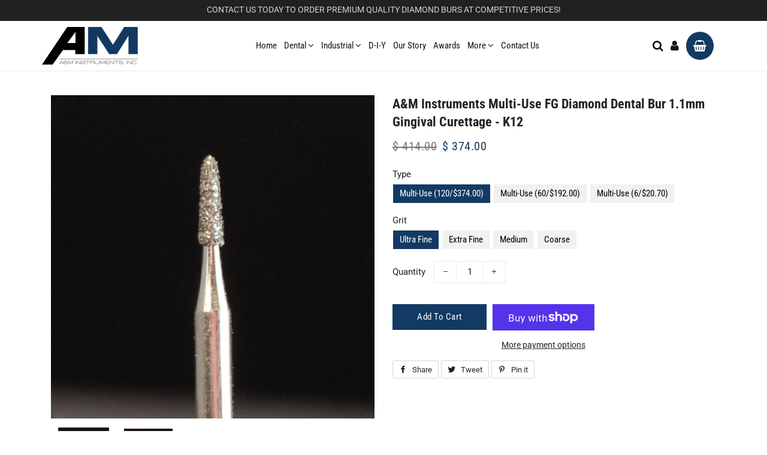

--- FILE ---
content_type: text/html; charset=utf-8
request_url: https://aminstr.com/products/a-m-instruments-multi-use-fg-diamond-dental-bur-1-1mm-gingival-curettage-k12
body_size: 27911
content:
<!doctype html>
<html class="no-js" lang="en">
<head>

  <!-- Basic page needs ================================================== -->
  <meta charset="utf-8">
  <meta http-equiv="X-UA-Compatible" content="IE=edge,chrome=1">

  
    <link rel="shortcut icon" href="//aminstr.com/cdn/shop/files/A_M_Logo_Color_32x32.png?v=1613151844" type="image/png" />
  

  <!-- Title and description ================================================== -->
  <title>
  A&amp;M Instruments Multi-Use FG Diamond Dental Bur 1.1mm Gingival Curettage K12 &ndash; A &amp; M Instruments Quality Diamond Tools
  </title>

  
  <meta name="description" content="A&amp;M Instruments Multi-Use FG Diamond Dental Bur 1.1mm Gingival Curettage K12 Ultra Fine 3876K-009; Extra Fine 1876K-009; Medium 876K-011; Coarse 6876K-012 Head Diameter: 1.1mm Head Length: 3.8mm">
  

  <!-- Helpers ================================================== -->
  <!-- /snippets/social-meta-tags.liquid -->




<meta property="og:site_name" content="A &amp; M Instruments Quality Diamond Tools">
<meta property="og:url" content="https://aminstr.com/products/a-m-instruments-multi-use-fg-diamond-dental-bur-1-1mm-gingival-curettage-k12">
<meta property="og:title" content="A&M Instruments Multi-Use FG Diamond Dental Bur 1.1mm Gingival Curettage - K12">
<meta property="og:type" content="product">
<meta property="og:description" content="A&amp;M Instruments Multi-Use FG Diamond Dental Bur 1.1mm Gingival Curettage K12 Ultra Fine 3876K-009; Extra Fine 1876K-009; Medium 876K-011; Coarse 6876K-012 Head Diameter: 1.1mm Head Length: 3.8mm">

  <meta property="og:price:amount" content="20.70">
  <meta property="og:price:currency" content="USD">

<meta property="og:image" content="http://aminstr.com/cdn/shop/products/K12_6f2891f5-ff30-456e-89e7-5ec2cbb88e15_1200x1200.jpg?v=1569948521"><meta property="og:image" content="http://aminstr.com/cdn/shop/products/6_PackBox_5ed45a9e-bae0-4b3e-9ef6-3bf5139f63c0_1200x1200.jpg?v=1569948521">
<meta property="og:image:secure_url" content="https://aminstr.com/cdn/shop/products/K12_6f2891f5-ff30-456e-89e7-5ec2cbb88e15_1200x1200.jpg?v=1569948521"><meta property="og:image:secure_url" content="https://aminstr.com/cdn/shop/products/6_PackBox_5ed45a9e-bae0-4b3e-9ef6-3bf5139f63c0_1200x1200.jpg?v=1569948521">


<meta name="twitter:card" content="summary_large_image">
<meta name="twitter:title" content="A&M Instruments Multi-Use FG Diamond Dental Bur 1.1mm Gingival Curettage - K12">
<meta name="twitter:description" content="A&amp;M Instruments Multi-Use FG Diamond Dental Bur 1.1mm Gingival Curettage K12 Ultra Fine 3876K-009; Extra Fine 1876K-009; Medium 876K-011; Coarse 6876K-012 Head Diameter: 1.1mm Head Length: 3.8mm">

  <link rel="canonical" href="https://aminstr.com/products/a-m-instruments-multi-use-fg-diamond-dental-bur-1-1mm-gingival-curettage-k12">
  <meta name="viewport" content="width=device-width,initial-scale=1,shrink-to-fit=no">
  <meta name="theme-color" content="#133a63">

  <!-- CSS ================================================== -->
  <link href="//aminstr.com/cdn/shop/t/11/assets/timber.scss.css?v=19936280429539992971759332001" rel="stylesheet" type="text/css" media="all" />
  <link href="//aminstr.com/cdn/shop/t/11/assets/theme1.scss.css?v=124959738535965954741759332000" rel="stylesheet" type="text/css" media="all" />
  <link href="//aminstr.com/cdn/shop/t/11/assets/custom.css?v=75143539530231689411646752325" rel="stylesheet" type="text/css" media="all" />
  <script src="https://use.fontawesome.com/19449bde6c.js"></script>

  <!-- Sections ================================================== -->
  <script>
    window.theme = window.theme || {};
    theme.strings = {
      zoomClose: "Close (Esc)",
      zoomPrev: "Previous (Left arrow key)",
      zoomNext: "Next (Right arrow key)",
      moneyFormat: "$ {{amount}}",
      addressError: "Error looking up that address",
      addressNoResults: "No results for that address",
      addressQueryLimit: "You have exceeded the Google API usage limit. Consider upgrading to a \u003ca href=\"https:\/\/developers.google.com\/maps\/premium\/usage-limits\"\u003ePremium Plan\u003c\/a\u003e.",
      authError: "There was a problem authenticating your Google Maps account.",
      cartEmpty: "Your cart is currently empty.",
      cartCookie: "Enable cookies to use the shopping cart",
      cartSavings: "You're saving [savings]"
    };
    theme.settings = {
      cartType: "drawer",
      gridType: "collage"
    };
  </script>

  <script src="//aminstr.com/cdn/shop/t/11/assets/jquery-2.2.3.min.js?v=58211863146907186831646752334" type="text/javascript"></script>

  <script src="//aminstr.com/cdn/shop/t/11/assets/lazysizes.min.js?v=155223123402716617051646752335" async="async"></script>

  <script src="//aminstr.com/cdn/shop/t/11/assets/theme.js?v=79070756438481614211646752348" defer="defer"></script>

  <!-- Header hook for plugins ================================================== -->
  <script>window.performance && window.performance.mark && window.performance.mark('shopify.content_for_header.start');</script><meta name="google-site-verification" content="fncpRMQ7OPnCwpxQlA_Mlj5zGWufxa-bQ6vO-xzeM4U">
<meta id="shopify-digital-wallet" name="shopify-digital-wallet" content="/10113250/digital_wallets/dialog">
<meta name="shopify-checkout-api-token" content="8992ca0b2a8e9ecf186e439c3bc70501">
<meta id="in-context-paypal-metadata" data-shop-id="10113250" data-venmo-supported="true" data-environment="production" data-locale="en_US" data-paypal-v4="true" data-currency="USD">
<link rel="alternate" type="application/json+oembed" href="https://aminstr.com/products/a-m-instruments-multi-use-fg-diamond-dental-bur-1-1mm-gingival-curettage-k12.oembed">
<script async="async" src="/checkouts/internal/preloads.js?locale=en-US"></script>
<link rel="preconnect" href="https://shop.app" crossorigin="anonymous">
<script async="async" src="https://shop.app/checkouts/internal/preloads.js?locale=en-US&shop_id=10113250" crossorigin="anonymous"></script>
<script id="shopify-features" type="application/json">{"accessToken":"8992ca0b2a8e9ecf186e439c3bc70501","betas":["rich-media-storefront-analytics"],"domain":"aminstr.com","predictiveSearch":true,"shopId":10113250,"locale":"en"}</script>
<script>var Shopify = Shopify || {};
Shopify.shop = "a-m-instruments.myshopify.com";
Shopify.locale = "en";
Shopify.currency = {"active":"USD","rate":"1.0"};
Shopify.country = "US";
Shopify.theme = {"name":"Instruments with Installments message","id":122403422323,"schema_name":"Brooklyn","schema_version":"13.1.1","theme_store_id":null,"role":"main"};
Shopify.theme.handle = "null";
Shopify.theme.style = {"id":null,"handle":null};
Shopify.cdnHost = "aminstr.com/cdn";
Shopify.routes = Shopify.routes || {};
Shopify.routes.root = "/";</script>
<script type="module">!function(o){(o.Shopify=o.Shopify||{}).modules=!0}(window);</script>
<script>!function(o){function n(){var o=[];function n(){o.push(Array.prototype.slice.apply(arguments))}return n.q=o,n}var t=o.Shopify=o.Shopify||{};t.loadFeatures=n(),t.autoloadFeatures=n()}(window);</script>
<script>
  window.ShopifyPay = window.ShopifyPay || {};
  window.ShopifyPay.apiHost = "shop.app\/pay";
  window.ShopifyPay.redirectState = null;
</script>
<script id="shop-js-analytics" type="application/json">{"pageType":"product"}</script>
<script defer="defer" async type="module" src="//aminstr.com/cdn/shopifycloud/shop-js/modules/v2/client.init-shop-cart-sync_BN7fPSNr.en.esm.js"></script>
<script defer="defer" async type="module" src="//aminstr.com/cdn/shopifycloud/shop-js/modules/v2/chunk.common_Cbph3Kss.esm.js"></script>
<script defer="defer" async type="module" src="//aminstr.com/cdn/shopifycloud/shop-js/modules/v2/chunk.modal_DKumMAJ1.esm.js"></script>
<script type="module">
  await import("//aminstr.com/cdn/shopifycloud/shop-js/modules/v2/client.init-shop-cart-sync_BN7fPSNr.en.esm.js");
await import("//aminstr.com/cdn/shopifycloud/shop-js/modules/v2/chunk.common_Cbph3Kss.esm.js");
await import("//aminstr.com/cdn/shopifycloud/shop-js/modules/v2/chunk.modal_DKumMAJ1.esm.js");

  window.Shopify.SignInWithShop?.initShopCartSync?.({"fedCMEnabled":true,"windoidEnabled":true});

</script>
<script defer="defer" async type="module" src="//aminstr.com/cdn/shopifycloud/shop-js/modules/v2/client.payment-terms_BxzfvcZJ.en.esm.js"></script>
<script defer="defer" async type="module" src="//aminstr.com/cdn/shopifycloud/shop-js/modules/v2/chunk.common_Cbph3Kss.esm.js"></script>
<script defer="defer" async type="module" src="//aminstr.com/cdn/shopifycloud/shop-js/modules/v2/chunk.modal_DKumMAJ1.esm.js"></script>
<script type="module">
  await import("//aminstr.com/cdn/shopifycloud/shop-js/modules/v2/client.payment-terms_BxzfvcZJ.en.esm.js");
await import("//aminstr.com/cdn/shopifycloud/shop-js/modules/v2/chunk.common_Cbph3Kss.esm.js");
await import("//aminstr.com/cdn/shopifycloud/shop-js/modules/v2/chunk.modal_DKumMAJ1.esm.js");

  
</script>
<script>
  window.Shopify = window.Shopify || {};
  if (!window.Shopify.featureAssets) window.Shopify.featureAssets = {};
  window.Shopify.featureAssets['shop-js'] = {"shop-cart-sync":["modules/v2/client.shop-cart-sync_CJVUk8Jm.en.esm.js","modules/v2/chunk.common_Cbph3Kss.esm.js","modules/v2/chunk.modal_DKumMAJ1.esm.js"],"init-fed-cm":["modules/v2/client.init-fed-cm_7Fvt41F4.en.esm.js","modules/v2/chunk.common_Cbph3Kss.esm.js","modules/v2/chunk.modal_DKumMAJ1.esm.js"],"init-shop-email-lookup-coordinator":["modules/v2/client.init-shop-email-lookup-coordinator_Cc088_bR.en.esm.js","modules/v2/chunk.common_Cbph3Kss.esm.js","modules/v2/chunk.modal_DKumMAJ1.esm.js"],"init-windoid":["modules/v2/client.init-windoid_hPopwJRj.en.esm.js","modules/v2/chunk.common_Cbph3Kss.esm.js","modules/v2/chunk.modal_DKumMAJ1.esm.js"],"shop-button":["modules/v2/client.shop-button_B0jaPSNF.en.esm.js","modules/v2/chunk.common_Cbph3Kss.esm.js","modules/v2/chunk.modal_DKumMAJ1.esm.js"],"shop-cash-offers":["modules/v2/client.shop-cash-offers_DPIskqss.en.esm.js","modules/v2/chunk.common_Cbph3Kss.esm.js","modules/v2/chunk.modal_DKumMAJ1.esm.js"],"shop-toast-manager":["modules/v2/client.shop-toast-manager_CK7RT69O.en.esm.js","modules/v2/chunk.common_Cbph3Kss.esm.js","modules/v2/chunk.modal_DKumMAJ1.esm.js"],"init-shop-cart-sync":["modules/v2/client.init-shop-cart-sync_BN7fPSNr.en.esm.js","modules/v2/chunk.common_Cbph3Kss.esm.js","modules/v2/chunk.modal_DKumMAJ1.esm.js"],"init-customer-accounts-sign-up":["modules/v2/client.init-customer-accounts-sign-up_CfPf4CXf.en.esm.js","modules/v2/client.shop-login-button_DeIztwXF.en.esm.js","modules/v2/chunk.common_Cbph3Kss.esm.js","modules/v2/chunk.modal_DKumMAJ1.esm.js"],"pay-button":["modules/v2/client.pay-button_CgIwFSYN.en.esm.js","modules/v2/chunk.common_Cbph3Kss.esm.js","modules/v2/chunk.modal_DKumMAJ1.esm.js"],"init-customer-accounts":["modules/v2/client.init-customer-accounts_DQ3x16JI.en.esm.js","modules/v2/client.shop-login-button_DeIztwXF.en.esm.js","modules/v2/chunk.common_Cbph3Kss.esm.js","modules/v2/chunk.modal_DKumMAJ1.esm.js"],"avatar":["modules/v2/client.avatar_BTnouDA3.en.esm.js"],"init-shop-for-new-customer-accounts":["modules/v2/client.init-shop-for-new-customer-accounts_CsZy_esa.en.esm.js","modules/v2/client.shop-login-button_DeIztwXF.en.esm.js","modules/v2/chunk.common_Cbph3Kss.esm.js","modules/v2/chunk.modal_DKumMAJ1.esm.js"],"shop-follow-button":["modules/v2/client.shop-follow-button_BRMJjgGd.en.esm.js","modules/v2/chunk.common_Cbph3Kss.esm.js","modules/v2/chunk.modal_DKumMAJ1.esm.js"],"checkout-modal":["modules/v2/client.checkout-modal_B9Drz_yf.en.esm.js","modules/v2/chunk.common_Cbph3Kss.esm.js","modules/v2/chunk.modal_DKumMAJ1.esm.js"],"shop-login-button":["modules/v2/client.shop-login-button_DeIztwXF.en.esm.js","modules/v2/chunk.common_Cbph3Kss.esm.js","modules/v2/chunk.modal_DKumMAJ1.esm.js"],"lead-capture":["modules/v2/client.lead-capture_DXYzFM3R.en.esm.js","modules/v2/chunk.common_Cbph3Kss.esm.js","modules/v2/chunk.modal_DKumMAJ1.esm.js"],"shop-login":["modules/v2/client.shop-login_CA5pJqmO.en.esm.js","modules/v2/chunk.common_Cbph3Kss.esm.js","modules/v2/chunk.modal_DKumMAJ1.esm.js"],"payment-terms":["modules/v2/client.payment-terms_BxzfvcZJ.en.esm.js","modules/v2/chunk.common_Cbph3Kss.esm.js","modules/v2/chunk.modal_DKumMAJ1.esm.js"]};
</script>
<script>(function() {
  var isLoaded = false;
  function asyncLoad() {
    if (isLoaded) return;
    isLoaded = true;
    var urls = ["https:\/\/chimpstatic.com\/mcjs-connected\/js\/users\/2eb4ff0ade22c97c5175dca88\/88396f62beed1aa63a4fb1ee7.js?shop=a-m-instruments.myshopify.com","\/\/shopify.privy.com\/widget.js?shop=a-m-instruments.myshopify.com","\/\/code.tidio.co\/vsqs963ogyi9cequdpjrd6dzadrmliwp.js?shop=a-m-instruments.myshopify.com","\/\/cdn.shopify.com\/proxy\/4db54616cc3e2c4519b16502bdf7fefd7db4b7c39b24e678ec0f4a27a81787f7\/bingshoppingtool-t2app-prod.trafficmanager.net\/uet\/tracking_script?shop=a-m-instruments.myshopify.com\u0026sp-cache-control=cHVibGljLCBtYXgtYWdlPTkwMA","https:\/\/static.klaviyo.com\/onsite\/js\/N3X9MT\/klaviyo.js?company_id=N3X9MT\u0026shop=a-m-instruments.myshopify.com"];
    for (var i = 0; i < urls.length; i++) {
      var s = document.createElement('script');
      s.type = 'text/javascript';
      s.async = true;
      s.src = urls[i];
      var x = document.getElementsByTagName('script')[0];
      x.parentNode.insertBefore(s, x);
    }
  };
  if(window.attachEvent) {
    window.attachEvent('onload', asyncLoad);
  } else {
    window.addEventListener('load', asyncLoad, false);
  }
})();</script>
<script id="__st">var __st={"a":10113250,"offset":-18000,"reqid":"d9be889f-fe2e-4fee-bc9f-a0951af51350-1769881803","pageurl":"aminstr.com\/products\/a-m-instruments-multi-use-fg-diamond-dental-bur-1-1mm-gingival-curettage-k12","u":"a2bc78dc87f9","p":"product","rtyp":"product","rid":6400975620};</script>
<script>window.ShopifyPaypalV4VisibilityTracking = true;</script>
<script id="captcha-bootstrap">!function(){'use strict';const t='contact',e='account',n='new_comment',o=[[t,t],['blogs',n],['comments',n],[t,'customer']],c=[[e,'customer_login'],[e,'guest_login'],[e,'recover_customer_password'],[e,'create_customer']],r=t=>t.map((([t,e])=>`form[action*='/${t}']:not([data-nocaptcha='true']) input[name='form_type'][value='${e}']`)).join(','),a=t=>()=>t?[...document.querySelectorAll(t)].map((t=>t.form)):[];function s(){const t=[...o],e=r(t);return a(e)}const i='password',u='form_key',d=['recaptcha-v3-token','g-recaptcha-response','h-captcha-response',i],f=()=>{try{return window.sessionStorage}catch{return}},m='__shopify_v',_=t=>t.elements[u];function p(t,e,n=!1){try{const o=window.sessionStorage,c=JSON.parse(o.getItem(e)),{data:r}=function(t){const{data:e,action:n}=t;return t[m]||n?{data:e,action:n}:{data:t,action:n}}(c);for(const[e,n]of Object.entries(r))t.elements[e]&&(t.elements[e].value=n);n&&o.removeItem(e)}catch(o){console.error('form repopulation failed',{error:o})}}const l='form_type',E='cptcha';function T(t){t.dataset[E]=!0}const w=window,h=w.document,L='Shopify',v='ce_forms',y='captcha';let A=!1;((t,e)=>{const n=(g='f06e6c50-85a8-45c8-87d0-21a2b65856fe',I='https://cdn.shopify.com/shopifycloud/storefront-forms-hcaptcha/ce_storefront_forms_captcha_hcaptcha.v1.5.2.iife.js',D={infoText:'Protected by hCaptcha',privacyText:'Privacy',termsText:'Terms'},(t,e,n)=>{const o=w[L][v],c=o.bindForm;if(c)return c(t,g,e,D).then(n);var r;o.q.push([[t,g,e,D],n]),r=I,A||(h.body.append(Object.assign(h.createElement('script'),{id:'captcha-provider',async:!0,src:r})),A=!0)});var g,I,D;w[L]=w[L]||{},w[L][v]=w[L][v]||{},w[L][v].q=[],w[L][y]=w[L][y]||{},w[L][y].protect=function(t,e){n(t,void 0,e),T(t)},Object.freeze(w[L][y]),function(t,e,n,w,h,L){const[v,y,A,g]=function(t,e,n){const i=e?o:[],u=t?c:[],d=[...i,...u],f=r(d),m=r(i),_=r(d.filter((([t,e])=>n.includes(e))));return[a(f),a(m),a(_),s()]}(w,h,L),I=t=>{const e=t.target;return e instanceof HTMLFormElement?e:e&&e.form},D=t=>v().includes(t);t.addEventListener('submit',(t=>{const e=I(t);if(!e)return;const n=D(e)&&!e.dataset.hcaptchaBound&&!e.dataset.recaptchaBound,o=_(e),c=g().includes(e)&&(!o||!o.value);(n||c)&&t.preventDefault(),c&&!n&&(function(t){try{if(!f())return;!function(t){const e=f();if(!e)return;const n=_(t);if(!n)return;const o=n.value;o&&e.removeItem(o)}(t);const e=Array.from(Array(32),(()=>Math.random().toString(36)[2])).join('');!function(t,e){_(t)||t.append(Object.assign(document.createElement('input'),{type:'hidden',name:u})),t.elements[u].value=e}(t,e),function(t,e){const n=f();if(!n)return;const o=[...t.querySelectorAll(`input[type='${i}']`)].map((({name:t})=>t)),c=[...d,...o],r={};for(const[a,s]of new FormData(t).entries())c.includes(a)||(r[a]=s);n.setItem(e,JSON.stringify({[m]:1,action:t.action,data:r}))}(t,e)}catch(e){console.error('failed to persist form',e)}}(e),e.submit())}));const S=(t,e)=>{t&&!t.dataset[E]&&(n(t,e.some((e=>e===t))),T(t))};for(const o of['focusin','change'])t.addEventListener(o,(t=>{const e=I(t);D(e)&&S(e,y())}));const B=e.get('form_key'),M=e.get(l),P=B&&M;t.addEventListener('DOMContentLoaded',(()=>{const t=y();if(P)for(const e of t)e.elements[l].value===M&&p(e,B);[...new Set([...A(),...v().filter((t=>'true'===t.dataset.shopifyCaptcha))])].forEach((e=>S(e,t)))}))}(h,new URLSearchParams(w.location.search),n,t,e,['guest_login'])})(!0,!0)}();</script>
<script integrity="sha256-4kQ18oKyAcykRKYeNunJcIwy7WH5gtpwJnB7kiuLZ1E=" data-source-attribution="shopify.loadfeatures" defer="defer" src="//aminstr.com/cdn/shopifycloud/storefront/assets/storefront/load_feature-a0a9edcb.js" crossorigin="anonymous"></script>
<script crossorigin="anonymous" defer="defer" src="//aminstr.com/cdn/shopifycloud/storefront/assets/shopify_pay/storefront-65b4c6d7.js?v=20250812"></script>
<script data-source-attribution="shopify.dynamic_checkout.dynamic.init">var Shopify=Shopify||{};Shopify.PaymentButton=Shopify.PaymentButton||{isStorefrontPortableWallets:!0,init:function(){window.Shopify.PaymentButton.init=function(){};var t=document.createElement("script");t.src="https://aminstr.com/cdn/shopifycloud/portable-wallets/latest/portable-wallets.en.js",t.type="module",document.head.appendChild(t)}};
</script>
<script data-source-attribution="shopify.dynamic_checkout.buyer_consent">
  function portableWalletsHideBuyerConsent(e){var t=document.getElementById("shopify-buyer-consent"),n=document.getElementById("shopify-subscription-policy-button");t&&n&&(t.classList.add("hidden"),t.setAttribute("aria-hidden","true"),n.removeEventListener("click",e))}function portableWalletsShowBuyerConsent(e){var t=document.getElementById("shopify-buyer-consent"),n=document.getElementById("shopify-subscription-policy-button");t&&n&&(t.classList.remove("hidden"),t.removeAttribute("aria-hidden"),n.addEventListener("click",e))}window.Shopify?.PaymentButton&&(window.Shopify.PaymentButton.hideBuyerConsent=portableWalletsHideBuyerConsent,window.Shopify.PaymentButton.showBuyerConsent=portableWalletsShowBuyerConsent);
</script>
<script>
  function portableWalletsCleanup(e){e&&e.src&&console.error("Failed to load portable wallets script "+e.src);var t=document.querySelectorAll("shopify-accelerated-checkout .shopify-payment-button__skeleton, shopify-accelerated-checkout-cart .wallet-cart-button__skeleton"),e=document.getElementById("shopify-buyer-consent");for(let e=0;e<t.length;e++)t[e].remove();e&&e.remove()}function portableWalletsNotLoadedAsModule(e){e instanceof ErrorEvent&&"string"==typeof e.message&&e.message.includes("import.meta")&&"string"==typeof e.filename&&e.filename.includes("portable-wallets")&&(window.removeEventListener("error",portableWalletsNotLoadedAsModule),window.Shopify.PaymentButton.failedToLoad=e,"loading"===document.readyState?document.addEventListener("DOMContentLoaded",window.Shopify.PaymentButton.init):window.Shopify.PaymentButton.init())}window.addEventListener("error",portableWalletsNotLoadedAsModule);
</script>

<script type="module" src="https://aminstr.com/cdn/shopifycloud/portable-wallets/latest/portable-wallets.en.js" onError="portableWalletsCleanup(this)" crossorigin="anonymous"></script>
<script nomodule>
  document.addEventListener("DOMContentLoaded", portableWalletsCleanup);
</script>

<link id="shopify-accelerated-checkout-styles" rel="stylesheet" media="screen" href="https://aminstr.com/cdn/shopifycloud/portable-wallets/latest/accelerated-checkout-backwards-compat.css" crossorigin="anonymous">
<style id="shopify-accelerated-checkout-cart">
        #shopify-buyer-consent {
  margin-top: 1em;
  display: inline-block;
  width: 100%;
}

#shopify-buyer-consent.hidden {
  display: none;
}

#shopify-subscription-policy-button {
  background: none;
  border: none;
  padding: 0;
  text-decoration: underline;
  font-size: inherit;
  cursor: pointer;
}

#shopify-subscription-policy-button::before {
  box-shadow: none;
}

      </style>

<script>window.performance && window.performance.mark && window.performance.mark('shopify.content_for_header.end');</script>

  <script src="//aminstr.com/cdn/shop/t/11/assets/modernizr.min.js?v=21391054748206432451646752336" type="text/javascript"></script>

  
  

<link href="https://monorail-edge.shopifysvc.com" rel="dns-prefetch">
<script>(function(){if ("sendBeacon" in navigator && "performance" in window) {try {var session_token_from_headers = performance.getEntriesByType('navigation')[0].serverTiming.find(x => x.name == '_s').description;} catch {var session_token_from_headers = undefined;}var session_cookie_matches = document.cookie.match(/_shopify_s=([^;]*)/);var session_token_from_cookie = session_cookie_matches && session_cookie_matches.length === 2 ? session_cookie_matches[1] : "";var session_token = session_token_from_headers || session_token_from_cookie || "";function handle_abandonment_event(e) {var entries = performance.getEntries().filter(function(entry) {return /monorail-edge.shopifysvc.com/.test(entry.name);});if (!window.abandonment_tracked && entries.length === 0) {window.abandonment_tracked = true;var currentMs = Date.now();var navigation_start = performance.timing.navigationStart;var payload = {shop_id: 10113250,url: window.location.href,navigation_start,duration: currentMs - navigation_start,session_token,page_type: "product"};window.navigator.sendBeacon("https://monorail-edge.shopifysvc.com/v1/produce", JSON.stringify({schema_id: "online_store_buyer_site_abandonment/1.1",payload: payload,metadata: {event_created_at_ms: currentMs,event_sent_at_ms: currentMs}}));}}window.addEventListener('pagehide', handle_abandonment_event);}}());</script>
<script id="web-pixels-manager-setup">(function e(e,d,r,n,o){if(void 0===o&&(o={}),!Boolean(null===(a=null===(i=window.Shopify)||void 0===i?void 0:i.analytics)||void 0===a?void 0:a.replayQueue)){var i,a;window.Shopify=window.Shopify||{};var t=window.Shopify;t.analytics=t.analytics||{};var s=t.analytics;s.replayQueue=[],s.publish=function(e,d,r){return s.replayQueue.push([e,d,r]),!0};try{self.performance.mark("wpm:start")}catch(e){}var l=function(){var e={modern:/Edge?\/(1{2}[4-9]|1[2-9]\d|[2-9]\d{2}|\d{4,})\.\d+(\.\d+|)|Firefox\/(1{2}[4-9]|1[2-9]\d|[2-9]\d{2}|\d{4,})\.\d+(\.\d+|)|Chrom(ium|e)\/(9{2}|\d{3,})\.\d+(\.\d+|)|(Maci|X1{2}).+ Version\/(15\.\d+|(1[6-9]|[2-9]\d|\d{3,})\.\d+)([,.]\d+|)( \(\w+\)|)( Mobile\/\w+|) Safari\/|Chrome.+OPR\/(9{2}|\d{3,})\.\d+\.\d+|(CPU[ +]OS|iPhone[ +]OS|CPU[ +]iPhone|CPU IPhone OS|CPU iPad OS)[ +]+(15[._]\d+|(1[6-9]|[2-9]\d|\d{3,})[._]\d+)([._]\d+|)|Android:?[ /-](13[3-9]|1[4-9]\d|[2-9]\d{2}|\d{4,})(\.\d+|)(\.\d+|)|Android.+Firefox\/(13[5-9]|1[4-9]\d|[2-9]\d{2}|\d{4,})\.\d+(\.\d+|)|Android.+Chrom(ium|e)\/(13[3-9]|1[4-9]\d|[2-9]\d{2}|\d{4,})\.\d+(\.\d+|)|SamsungBrowser\/([2-9]\d|\d{3,})\.\d+/,legacy:/Edge?\/(1[6-9]|[2-9]\d|\d{3,})\.\d+(\.\d+|)|Firefox\/(5[4-9]|[6-9]\d|\d{3,})\.\d+(\.\d+|)|Chrom(ium|e)\/(5[1-9]|[6-9]\d|\d{3,})\.\d+(\.\d+|)([\d.]+$|.*Safari\/(?![\d.]+ Edge\/[\d.]+$))|(Maci|X1{2}).+ Version\/(10\.\d+|(1[1-9]|[2-9]\d|\d{3,})\.\d+)([,.]\d+|)( \(\w+\)|)( Mobile\/\w+|) Safari\/|Chrome.+OPR\/(3[89]|[4-9]\d|\d{3,})\.\d+\.\d+|(CPU[ +]OS|iPhone[ +]OS|CPU[ +]iPhone|CPU IPhone OS|CPU iPad OS)[ +]+(10[._]\d+|(1[1-9]|[2-9]\d|\d{3,})[._]\d+)([._]\d+|)|Android:?[ /-](13[3-9]|1[4-9]\d|[2-9]\d{2}|\d{4,})(\.\d+|)(\.\d+|)|Mobile Safari.+OPR\/([89]\d|\d{3,})\.\d+\.\d+|Android.+Firefox\/(13[5-9]|1[4-9]\d|[2-9]\d{2}|\d{4,})\.\d+(\.\d+|)|Android.+Chrom(ium|e)\/(13[3-9]|1[4-9]\d|[2-9]\d{2}|\d{4,})\.\d+(\.\d+|)|Android.+(UC? ?Browser|UCWEB|U3)[ /]?(15\.([5-9]|\d{2,})|(1[6-9]|[2-9]\d|\d{3,})\.\d+)\.\d+|SamsungBrowser\/(5\.\d+|([6-9]|\d{2,})\.\d+)|Android.+MQ{2}Browser\/(14(\.(9|\d{2,})|)|(1[5-9]|[2-9]\d|\d{3,})(\.\d+|))(\.\d+|)|K[Aa][Ii]OS\/(3\.\d+|([4-9]|\d{2,})\.\d+)(\.\d+|)/},d=e.modern,r=e.legacy,n=navigator.userAgent;return n.match(d)?"modern":n.match(r)?"legacy":"unknown"}(),u="modern"===l?"modern":"legacy",c=(null!=n?n:{modern:"",legacy:""})[u],f=function(e){return[e.baseUrl,"/wpm","/b",e.hashVersion,"modern"===e.buildTarget?"m":"l",".js"].join("")}({baseUrl:d,hashVersion:r,buildTarget:u}),m=function(e){var d=e.version,r=e.bundleTarget,n=e.surface,o=e.pageUrl,i=e.monorailEndpoint;return{emit:function(e){var a=e.status,t=e.errorMsg,s=(new Date).getTime(),l=JSON.stringify({metadata:{event_sent_at_ms:s},events:[{schema_id:"web_pixels_manager_load/3.1",payload:{version:d,bundle_target:r,page_url:o,status:a,surface:n,error_msg:t},metadata:{event_created_at_ms:s}}]});if(!i)return console&&console.warn&&console.warn("[Web Pixels Manager] No Monorail endpoint provided, skipping logging."),!1;try{return self.navigator.sendBeacon.bind(self.navigator)(i,l)}catch(e){}var u=new XMLHttpRequest;try{return u.open("POST",i,!0),u.setRequestHeader("Content-Type","text/plain"),u.send(l),!0}catch(e){return console&&console.warn&&console.warn("[Web Pixels Manager] Got an unhandled error while logging to Monorail."),!1}}}}({version:r,bundleTarget:l,surface:e.surface,pageUrl:self.location.href,monorailEndpoint:e.monorailEndpoint});try{o.browserTarget=l,function(e){var d=e.src,r=e.async,n=void 0===r||r,o=e.onload,i=e.onerror,a=e.sri,t=e.scriptDataAttributes,s=void 0===t?{}:t,l=document.createElement("script"),u=document.querySelector("head"),c=document.querySelector("body");if(l.async=n,l.src=d,a&&(l.integrity=a,l.crossOrigin="anonymous"),s)for(var f in s)if(Object.prototype.hasOwnProperty.call(s,f))try{l.dataset[f]=s[f]}catch(e){}if(o&&l.addEventListener("load",o),i&&l.addEventListener("error",i),u)u.appendChild(l);else{if(!c)throw new Error("Did not find a head or body element to append the script");c.appendChild(l)}}({src:f,async:!0,onload:function(){if(!function(){var e,d;return Boolean(null===(d=null===(e=window.Shopify)||void 0===e?void 0:e.analytics)||void 0===d?void 0:d.initialized)}()){var d=window.webPixelsManager.init(e)||void 0;if(d){var r=window.Shopify.analytics;r.replayQueue.forEach((function(e){var r=e[0],n=e[1],o=e[2];d.publishCustomEvent(r,n,o)})),r.replayQueue=[],r.publish=d.publishCustomEvent,r.visitor=d.visitor,r.initialized=!0}}},onerror:function(){return m.emit({status:"failed",errorMsg:"".concat(f," has failed to load")})},sri:function(e){var d=/^sha384-[A-Za-z0-9+/=]+$/;return"string"==typeof e&&d.test(e)}(c)?c:"",scriptDataAttributes:o}),m.emit({status:"loading"})}catch(e){m.emit({status:"failed",errorMsg:(null==e?void 0:e.message)||"Unknown error"})}}})({shopId: 10113250,storefrontBaseUrl: "https://aminstr.com",extensionsBaseUrl: "https://extensions.shopifycdn.com/cdn/shopifycloud/web-pixels-manager",monorailEndpoint: "https://monorail-edge.shopifysvc.com/unstable/produce_batch",surface: "storefront-renderer",enabledBetaFlags: ["2dca8a86"],webPixelsConfigList: [{"id":"375160947","configuration":"{\"config\":\"{\\\"pixel_id\\\":\\\"AW-10798291003\\\",\\\"target_country\\\":\\\"US\\\",\\\"gtag_events\\\":[{\\\"type\\\":\\\"search\\\",\\\"action_label\\\":\\\"AW-10798291003\\\/LLSnCNGE2v8CELuwg50o\\\"},{\\\"type\\\":\\\"begin_checkout\\\",\\\"action_label\\\":\\\"AW-10798291003\\\/KnG4CM6E2v8CELuwg50o\\\"},{\\\"type\\\":\\\"view_item\\\",\\\"action_label\\\":[\\\"AW-10798291003\\\/c4NbCMiE2v8CELuwg50o\\\",\\\"MC-K84FXYY4SL\\\"]},{\\\"type\\\":\\\"purchase\\\",\\\"action_label\\\":[\\\"AW-10798291003\\\/RQiUCM2D2v8CELuwg50o\\\",\\\"MC-K84FXYY4SL\\\"]},{\\\"type\\\":\\\"page_view\\\",\\\"action_label\\\":[\\\"AW-10798291003\\\/W9dKCMqD2v8CELuwg50o\\\",\\\"MC-K84FXYY4SL\\\"]},{\\\"type\\\":\\\"add_payment_info\\\",\\\"action_label\\\":\\\"AW-10798291003\\\/5G73CNSE2v8CELuwg50o\\\"},{\\\"type\\\":\\\"add_to_cart\\\",\\\"action_label\\\":\\\"AW-10798291003\\\/IaLFCMuE2v8CELuwg50o\\\"}],\\\"enable_monitoring_mode\\\":false}\"}","eventPayloadVersion":"v1","runtimeContext":"OPEN","scriptVersion":"b2a88bafab3e21179ed38636efcd8a93","type":"APP","apiClientId":1780363,"privacyPurposes":[],"dataSharingAdjustments":{"protectedCustomerApprovalScopes":["read_customer_address","read_customer_email","read_customer_name","read_customer_personal_data","read_customer_phone"]}},{"id":"shopify-app-pixel","configuration":"{}","eventPayloadVersion":"v1","runtimeContext":"STRICT","scriptVersion":"0450","apiClientId":"shopify-pixel","type":"APP","privacyPurposes":["ANALYTICS","MARKETING"]},{"id":"shopify-custom-pixel","eventPayloadVersion":"v1","runtimeContext":"LAX","scriptVersion":"0450","apiClientId":"shopify-pixel","type":"CUSTOM","privacyPurposes":["ANALYTICS","MARKETING"]}],isMerchantRequest: false,initData: {"shop":{"name":"A \u0026 M Instruments Quality Diamond Tools","paymentSettings":{"currencyCode":"USD"},"myshopifyDomain":"a-m-instruments.myshopify.com","countryCode":"US","storefrontUrl":"https:\/\/aminstr.com"},"customer":null,"cart":null,"checkout":null,"productVariants":[{"price":{"amount":374.0,"currencyCode":"USD"},"product":{"title":"A\u0026M Instruments Multi-Use FG Diamond Dental Bur 1.1mm Gingival Curettage - K12","vendor":"A \u0026 M Instruments","id":"6400975620","untranslatedTitle":"A\u0026M Instruments Multi-Use FG Diamond Dental Bur 1.1mm Gingival Curettage - K12","url":"\/products\/a-m-instruments-multi-use-fg-diamond-dental-bur-1-1mm-gingival-curettage-k12","type":"FG Diamond Bur"},"id":"22332134532","image":{"src":"\/\/aminstr.com\/cdn\/shop\/products\/K12_6f2891f5-ff30-456e-89e7-5ec2cbb88e15.jpg?v=1569948521"},"sku":"K12 UF","title":"Multi-Use (120\/$374.00) \/ Ultra Fine","untranslatedTitle":"Multi-Use (120\/$374.00) \/ Ultra Fine"},{"price":{"amount":374.0,"currencyCode":"USD"},"product":{"title":"A\u0026M Instruments Multi-Use FG Diamond Dental Bur 1.1mm Gingival Curettage - K12","vendor":"A \u0026 M Instruments","id":"6400975620","untranslatedTitle":"A\u0026M Instruments Multi-Use FG Diamond Dental Bur 1.1mm Gingival Curettage - K12","url":"\/products\/a-m-instruments-multi-use-fg-diamond-dental-bur-1-1mm-gingival-curettage-k12","type":"FG Diamond Bur"},"id":"22332134660","image":{"src":"\/\/aminstr.com\/cdn\/shop\/products\/K12_6f2891f5-ff30-456e-89e7-5ec2cbb88e15.jpg?v=1569948521"},"sku":"K12 EF","title":"Multi-Use (120\/$374.00) \/ Extra Fine","untranslatedTitle":"Multi-Use (120\/$374.00) \/ Extra Fine"},{"price":{"amount":374.0,"currencyCode":"USD"},"product":{"title":"A\u0026M Instruments Multi-Use FG Diamond Dental Bur 1.1mm Gingival Curettage - K12","vendor":"A \u0026 M Instruments","id":"6400975620","untranslatedTitle":"A\u0026M Instruments Multi-Use FG Diamond Dental Bur 1.1mm Gingival Curettage - K12","url":"\/products\/a-m-instruments-multi-use-fg-diamond-dental-bur-1-1mm-gingival-curettage-k12","type":"FG Diamond Bur"},"id":"22332134852","image":{"src":"\/\/aminstr.com\/cdn\/shop\/products\/K12_6f2891f5-ff30-456e-89e7-5ec2cbb88e15.jpg?v=1569948521"},"sku":"K12 M","title":"Multi-Use (120\/$374.00) \/ Medium","untranslatedTitle":"Multi-Use (120\/$374.00) \/ Medium"},{"price":{"amount":374.0,"currencyCode":"USD"},"product":{"title":"A\u0026M Instruments Multi-Use FG Diamond Dental Bur 1.1mm Gingival Curettage - K12","vendor":"A \u0026 M Instruments","id":"6400975620","untranslatedTitle":"A\u0026M Instruments Multi-Use FG Diamond Dental Bur 1.1mm Gingival Curettage - K12","url":"\/products\/a-m-instruments-multi-use-fg-diamond-dental-bur-1-1mm-gingival-curettage-k12","type":"FG Diamond Bur"},"id":"22332134980","image":{"src":"\/\/aminstr.com\/cdn\/shop\/products\/K12_6f2891f5-ff30-456e-89e7-5ec2cbb88e15.jpg?v=1569948521"},"sku":"K12 C","title":"Multi-Use (120\/$374.00) \/ Coarse","untranslatedTitle":"Multi-Use (120\/$374.00) \/ Coarse"},{"price":{"amount":192.0,"currencyCode":"USD"},"product":{"title":"A\u0026M Instruments Multi-Use FG Diamond Dental Bur 1.1mm Gingival Curettage - K12","vendor":"A \u0026 M Instruments","id":"6400975620","untranslatedTitle":"A\u0026M Instruments Multi-Use FG Diamond Dental Bur 1.1mm Gingival Curettage - K12","url":"\/products\/a-m-instruments-multi-use-fg-diamond-dental-bur-1-1mm-gingival-curettage-k12","type":"FG Diamond Bur"},"id":"22332118212","image":{"src":"\/\/aminstr.com\/cdn\/shop\/products\/K12_6f2891f5-ff30-456e-89e7-5ec2cbb88e15.jpg?v=1569948521"},"sku":"K12 UF","title":"Multi-Use (60\/$192.00) \/ Ultra Fine","untranslatedTitle":"Multi-Use (60\/$192.00) \/ Ultra Fine"},{"price":{"amount":192.0,"currencyCode":"USD"},"product":{"title":"A\u0026M Instruments Multi-Use FG Diamond Dental Bur 1.1mm Gingival Curettage - K12","vendor":"A \u0026 M Instruments","id":"6400975620","untranslatedTitle":"A\u0026M Instruments Multi-Use FG Diamond Dental Bur 1.1mm Gingival Curettage - K12","url":"\/products\/a-m-instruments-multi-use-fg-diamond-dental-bur-1-1mm-gingival-curettage-k12","type":"FG Diamond Bur"},"id":"22332118404","image":{"src":"\/\/aminstr.com\/cdn\/shop\/products\/K12_6f2891f5-ff30-456e-89e7-5ec2cbb88e15.jpg?v=1569948521"},"sku":"K12 EF","title":"Multi-Use (60\/$192.00) \/ Extra Fine","untranslatedTitle":"Multi-Use (60\/$192.00) \/ Extra Fine"},{"price":{"amount":192.0,"currencyCode":"USD"},"product":{"title":"A\u0026M Instruments Multi-Use FG Diamond Dental Bur 1.1mm Gingival Curettage - K12","vendor":"A \u0026 M Instruments","id":"6400975620","untranslatedTitle":"A\u0026M Instruments Multi-Use FG Diamond Dental Bur 1.1mm Gingival Curettage - K12","url":"\/products\/a-m-instruments-multi-use-fg-diamond-dental-bur-1-1mm-gingival-curettage-k12","type":"FG Diamond Bur"},"id":"22332118660","image":{"src":"\/\/aminstr.com\/cdn\/shop\/products\/K12_6f2891f5-ff30-456e-89e7-5ec2cbb88e15.jpg?v=1569948521"},"sku":"K12 M","title":"Multi-Use (60\/$192.00) \/ Medium","untranslatedTitle":"Multi-Use (60\/$192.00) \/ Medium"},{"price":{"amount":192.0,"currencyCode":"USD"},"product":{"title":"A\u0026M Instruments Multi-Use FG Diamond Dental Bur 1.1mm Gingival Curettage - K12","vendor":"A \u0026 M Instruments","id":"6400975620","untranslatedTitle":"A\u0026M Instruments Multi-Use FG Diamond Dental Bur 1.1mm Gingival Curettage - K12","url":"\/products\/a-m-instruments-multi-use-fg-diamond-dental-bur-1-1mm-gingival-curettage-k12","type":"FG Diamond Bur"},"id":"22332118852","image":{"src":"\/\/aminstr.com\/cdn\/shop\/products\/K12_6f2891f5-ff30-456e-89e7-5ec2cbb88e15.jpg?v=1569948521"},"sku":"K12 C","title":"Multi-Use (60\/$192.00) \/ Coarse","untranslatedTitle":"Multi-Use (60\/$192.00) \/ Coarse"},{"price":{"amount":20.7,"currencyCode":"USD"},"product":{"title":"A\u0026M Instruments Multi-Use FG Diamond Dental Bur 1.1mm Gingival Curettage - K12","vendor":"A \u0026 M Instruments","id":"6400975620","untranslatedTitle":"A\u0026M Instruments Multi-Use FG Diamond Dental Bur 1.1mm Gingival Curettage - K12","url":"\/products\/a-m-instruments-multi-use-fg-diamond-dental-bur-1-1mm-gingival-curettage-k12","type":"FG Diamond Bur"},"id":"22332071492","image":{"src":"\/\/aminstr.com\/cdn\/shop\/products\/K12_6f2891f5-ff30-456e-89e7-5ec2cbb88e15.jpg?v=1569948521"},"sku":"K12 UF","title":"Multi-Use (6\/$20.70) \/ Ultra Fine","untranslatedTitle":"Multi-Use (6\/$20.70) \/ Ultra Fine"},{"price":{"amount":20.7,"currencyCode":"USD"},"product":{"title":"A\u0026M Instruments Multi-Use FG Diamond Dental Bur 1.1mm Gingival Curettage - K12","vendor":"A \u0026 M Instruments","id":"6400975620","untranslatedTitle":"A\u0026M Instruments Multi-Use FG Diamond Dental Bur 1.1mm Gingival Curettage - K12","url":"\/products\/a-m-instruments-multi-use-fg-diamond-dental-bur-1-1mm-gingival-curettage-k12","type":"FG Diamond Bur"},"id":"22332071556","image":{"src":"\/\/aminstr.com\/cdn\/shop\/products\/K12_6f2891f5-ff30-456e-89e7-5ec2cbb88e15.jpg?v=1569948521"},"sku":"K12 EF","title":"Multi-Use (6\/$20.70) \/ Extra Fine","untranslatedTitle":"Multi-Use (6\/$20.70) \/ Extra Fine"},{"price":{"amount":20.7,"currencyCode":"USD"},"product":{"title":"A\u0026M Instruments Multi-Use FG Diamond Dental Bur 1.1mm Gingival Curettage - K12","vendor":"A \u0026 M Instruments","id":"6400975620","untranslatedTitle":"A\u0026M Instruments Multi-Use FG Diamond Dental Bur 1.1mm Gingival Curettage - K12","url":"\/products\/a-m-instruments-multi-use-fg-diamond-dental-bur-1-1mm-gingival-curettage-k12","type":"FG Diamond Bur"},"id":"22332071620","image":{"src":"\/\/aminstr.com\/cdn\/shop\/products\/K12_6f2891f5-ff30-456e-89e7-5ec2cbb88e15.jpg?v=1569948521"},"sku":"K12 M","title":"Multi-Use (6\/$20.70) \/ Medium","untranslatedTitle":"Multi-Use (6\/$20.70) \/ Medium"},{"price":{"amount":20.7,"currencyCode":"USD"},"product":{"title":"A\u0026M Instruments Multi-Use FG Diamond Dental Bur 1.1mm Gingival Curettage - K12","vendor":"A \u0026 M Instruments","id":"6400975620","untranslatedTitle":"A\u0026M Instruments Multi-Use FG Diamond Dental Bur 1.1mm Gingival Curettage - K12","url":"\/products\/a-m-instruments-multi-use-fg-diamond-dental-bur-1-1mm-gingival-curettage-k12","type":"FG Diamond Bur"},"id":"22332071748","image":{"src":"\/\/aminstr.com\/cdn\/shop\/products\/K12_6f2891f5-ff30-456e-89e7-5ec2cbb88e15.jpg?v=1569948521"},"sku":"K12 C","title":"Multi-Use (6\/$20.70) \/ Coarse","untranslatedTitle":"Multi-Use (6\/$20.70) \/ Coarse"}],"purchasingCompany":null},},"https://aminstr.com/cdn","1d2a099fw23dfb22ep557258f5m7a2edbae",{"modern":"","legacy":""},{"shopId":"10113250","storefrontBaseUrl":"https:\/\/aminstr.com","extensionBaseUrl":"https:\/\/extensions.shopifycdn.com\/cdn\/shopifycloud\/web-pixels-manager","surface":"storefront-renderer","enabledBetaFlags":"[\"2dca8a86\"]","isMerchantRequest":"false","hashVersion":"1d2a099fw23dfb22ep557258f5m7a2edbae","publish":"custom","events":"[[\"page_viewed\",{}],[\"product_viewed\",{\"productVariant\":{\"price\":{\"amount\":374.0,\"currencyCode\":\"USD\"},\"product\":{\"title\":\"A\u0026M Instruments Multi-Use FG Diamond Dental Bur 1.1mm Gingival Curettage - K12\",\"vendor\":\"A \u0026 M Instruments\",\"id\":\"6400975620\",\"untranslatedTitle\":\"A\u0026M Instruments Multi-Use FG Diamond Dental Bur 1.1mm Gingival Curettage - K12\",\"url\":\"\/products\/a-m-instruments-multi-use-fg-diamond-dental-bur-1-1mm-gingival-curettage-k12\",\"type\":\"FG Diamond Bur\"},\"id\":\"22332134532\",\"image\":{\"src\":\"\/\/aminstr.com\/cdn\/shop\/products\/K12_6f2891f5-ff30-456e-89e7-5ec2cbb88e15.jpg?v=1569948521\"},\"sku\":\"K12 UF\",\"title\":\"Multi-Use (120\/$374.00) \/ Ultra Fine\",\"untranslatedTitle\":\"Multi-Use (120\/$374.00) \/ Ultra Fine\"}}]]"});</script><script>
  window.ShopifyAnalytics = window.ShopifyAnalytics || {};
  window.ShopifyAnalytics.meta = window.ShopifyAnalytics.meta || {};
  window.ShopifyAnalytics.meta.currency = 'USD';
  var meta = {"product":{"id":6400975620,"gid":"gid:\/\/shopify\/Product\/6400975620","vendor":"A \u0026 M Instruments","type":"FG Diamond Bur","handle":"a-m-instruments-multi-use-fg-diamond-dental-bur-1-1mm-gingival-curettage-k12","variants":[{"id":22332134532,"price":37400,"name":"A\u0026M Instruments Multi-Use FG Diamond Dental Bur 1.1mm Gingival Curettage - K12 - Multi-Use (120\/$374.00) \/ Ultra Fine","public_title":"Multi-Use (120\/$374.00) \/ Ultra Fine","sku":"K12 UF"},{"id":22332134660,"price":37400,"name":"A\u0026M Instruments Multi-Use FG Diamond Dental Bur 1.1mm Gingival Curettage - K12 - Multi-Use (120\/$374.00) \/ Extra Fine","public_title":"Multi-Use (120\/$374.00) \/ Extra Fine","sku":"K12 EF"},{"id":22332134852,"price":37400,"name":"A\u0026M Instruments Multi-Use FG Diamond Dental Bur 1.1mm Gingival Curettage - K12 - Multi-Use (120\/$374.00) \/ Medium","public_title":"Multi-Use (120\/$374.00) \/ Medium","sku":"K12 M"},{"id":22332134980,"price":37400,"name":"A\u0026M Instruments Multi-Use FG Diamond Dental Bur 1.1mm Gingival Curettage - K12 - Multi-Use (120\/$374.00) \/ Coarse","public_title":"Multi-Use (120\/$374.00) \/ Coarse","sku":"K12 C"},{"id":22332118212,"price":19200,"name":"A\u0026M Instruments Multi-Use FG Diamond Dental Bur 1.1mm Gingival Curettage - K12 - Multi-Use (60\/$192.00) \/ Ultra Fine","public_title":"Multi-Use (60\/$192.00) \/ Ultra Fine","sku":"K12 UF"},{"id":22332118404,"price":19200,"name":"A\u0026M Instruments Multi-Use FG Diamond Dental Bur 1.1mm Gingival Curettage - K12 - Multi-Use (60\/$192.00) \/ Extra Fine","public_title":"Multi-Use (60\/$192.00) \/ Extra Fine","sku":"K12 EF"},{"id":22332118660,"price":19200,"name":"A\u0026M Instruments Multi-Use FG Diamond Dental Bur 1.1mm Gingival Curettage - K12 - Multi-Use (60\/$192.00) \/ Medium","public_title":"Multi-Use (60\/$192.00) \/ Medium","sku":"K12 M"},{"id":22332118852,"price":19200,"name":"A\u0026M Instruments Multi-Use FG Diamond Dental Bur 1.1mm Gingival Curettage - K12 - Multi-Use (60\/$192.00) \/ Coarse","public_title":"Multi-Use (60\/$192.00) \/ Coarse","sku":"K12 C"},{"id":22332071492,"price":2070,"name":"A\u0026M Instruments Multi-Use FG Diamond Dental Bur 1.1mm Gingival Curettage - K12 - Multi-Use (6\/$20.70) \/ Ultra Fine","public_title":"Multi-Use (6\/$20.70) \/ Ultra Fine","sku":"K12 UF"},{"id":22332071556,"price":2070,"name":"A\u0026M Instruments Multi-Use FG Diamond Dental Bur 1.1mm Gingival Curettage - K12 - Multi-Use (6\/$20.70) \/ Extra Fine","public_title":"Multi-Use (6\/$20.70) \/ Extra Fine","sku":"K12 EF"},{"id":22332071620,"price":2070,"name":"A\u0026M Instruments Multi-Use FG Diamond Dental Bur 1.1mm Gingival Curettage - K12 - Multi-Use (6\/$20.70) \/ Medium","public_title":"Multi-Use (6\/$20.70) \/ Medium","sku":"K12 M"},{"id":22332071748,"price":2070,"name":"A\u0026M Instruments Multi-Use FG Diamond Dental Bur 1.1mm Gingival Curettage - K12 - Multi-Use (6\/$20.70) \/ Coarse","public_title":"Multi-Use (6\/$20.70) \/ Coarse","sku":"K12 C"}],"remote":false},"page":{"pageType":"product","resourceType":"product","resourceId":6400975620,"requestId":"d9be889f-fe2e-4fee-bc9f-a0951af51350-1769881803"}};
  for (var attr in meta) {
    window.ShopifyAnalytics.meta[attr] = meta[attr];
  }
</script>
<script class="analytics">
  (function () {
    var customDocumentWrite = function(content) {
      var jquery = null;

      if (window.jQuery) {
        jquery = window.jQuery;
      } else if (window.Checkout && window.Checkout.$) {
        jquery = window.Checkout.$;
      }

      if (jquery) {
        jquery('body').append(content);
      }
    };

    var hasLoggedConversion = function(token) {
      if (token) {
        return document.cookie.indexOf('loggedConversion=' + token) !== -1;
      }
      return false;
    }

    var setCookieIfConversion = function(token) {
      if (token) {
        var twoMonthsFromNow = new Date(Date.now());
        twoMonthsFromNow.setMonth(twoMonthsFromNow.getMonth() + 2);

        document.cookie = 'loggedConversion=' + token + '; expires=' + twoMonthsFromNow;
      }
    }

    var trekkie = window.ShopifyAnalytics.lib = window.trekkie = window.trekkie || [];
    if (trekkie.integrations) {
      return;
    }
    trekkie.methods = [
      'identify',
      'page',
      'ready',
      'track',
      'trackForm',
      'trackLink'
    ];
    trekkie.factory = function(method) {
      return function() {
        var args = Array.prototype.slice.call(arguments);
        args.unshift(method);
        trekkie.push(args);
        return trekkie;
      };
    };
    for (var i = 0; i < trekkie.methods.length; i++) {
      var key = trekkie.methods[i];
      trekkie[key] = trekkie.factory(key);
    }
    trekkie.load = function(config) {
      trekkie.config = config || {};
      trekkie.config.initialDocumentCookie = document.cookie;
      var first = document.getElementsByTagName('script')[0];
      var script = document.createElement('script');
      script.type = 'text/javascript';
      script.onerror = function(e) {
        var scriptFallback = document.createElement('script');
        scriptFallback.type = 'text/javascript';
        scriptFallback.onerror = function(error) {
                var Monorail = {
      produce: function produce(monorailDomain, schemaId, payload) {
        var currentMs = new Date().getTime();
        var event = {
          schema_id: schemaId,
          payload: payload,
          metadata: {
            event_created_at_ms: currentMs,
            event_sent_at_ms: currentMs
          }
        };
        return Monorail.sendRequest("https://" + monorailDomain + "/v1/produce", JSON.stringify(event));
      },
      sendRequest: function sendRequest(endpointUrl, payload) {
        // Try the sendBeacon API
        if (window && window.navigator && typeof window.navigator.sendBeacon === 'function' && typeof window.Blob === 'function' && !Monorail.isIos12()) {
          var blobData = new window.Blob([payload], {
            type: 'text/plain'
          });

          if (window.navigator.sendBeacon(endpointUrl, blobData)) {
            return true;
          } // sendBeacon was not successful

        } // XHR beacon

        var xhr = new XMLHttpRequest();

        try {
          xhr.open('POST', endpointUrl);
          xhr.setRequestHeader('Content-Type', 'text/plain');
          xhr.send(payload);
        } catch (e) {
          console.log(e);
        }

        return false;
      },
      isIos12: function isIos12() {
        return window.navigator.userAgent.lastIndexOf('iPhone; CPU iPhone OS 12_') !== -1 || window.navigator.userAgent.lastIndexOf('iPad; CPU OS 12_') !== -1;
      }
    };
    Monorail.produce('monorail-edge.shopifysvc.com',
      'trekkie_storefront_load_errors/1.1',
      {shop_id: 10113250,
      theme_id: 122403422323,
      app_name: "storefront",
      context_url: window.location.href,
      source_url: "//aminstr.com/cdn/s/trekkie.storefront.c59ea00e0474b293ae6629561379568a2d7c4bba.min.js"});

        };
        scriptFallback.async = true;
        scriptFallback.src = '//aminstr.com/cdn/s/trekkie.storefront.c59ea00e0474b293ae6629561379568a2d7c4bba.min.js';
        first.parentNode.insertBefore(scriptFallback, first);
      };
      script.async = true;
      script.src = '//aminstr.com/cdn/s/trekkie.storefront.c59ea00e0474b293ae6629561379568a2d7c4bba.min.js';
      first.parentNode.insertBefore(script, first);
    };
    trekkie.load(
      {"Trekkie":{"appName":"storefront","development":false,"defaultAttributes":{"shopId":10113250,"isMerchantRequest":null,"themeId":122403422323,"themeCityHash":"7613953752896478579","contentLanguage":"en","currency":"USD","eventMetadataId":"d7a58cd4-4461-4f49-a73f-63eb70e9f8e0"},"isServerSideCookieWritingEnabled":true,"monorailRegion":"shop_domain","enabledBetaFlags":["65f19447","b5387b81"]},"Session Attribution":{},"S2S":{"facebookCapiEnabled":false,"source":"trekkie-storefront-renderer","apiClientId":580111}}
    );

    var loaded = false;
    trekkie.ready(function() {
      if (loaded) return;
      loaded = true;

      window.ShopifyAnalytics.lib = window.trekkie;

      var originalDocumentWrite = document.write;
      document.write = customDocumentWrite;
      try { window.ShopifyAnalytics.merchantGoogleAnalytics.call(this); } catch(error) {};
      document.write = originalDocumentWrite;

      window.ShopifyAnalytics.lib.page(null,{"pageType":"product","resourceType":"product","resourceId":6400975620,"requestId":"d9be889f-fe2e-4fee-bc9f-a0951af51350-1769881803","shopifyEmitted":true});

      var match = window.location.pathname.match(/checkouts\/(.+)\/(thank_you|post_purchase)/)
      var token = match? match[1]: undefined;
      if (!hasLoggedConversion(token)) {
        setCookieIfConversion(token);
        window.ShopifyAnalytics.lib.track("Viewed Product",{"currency":"USD","variantId":22332134532,"productId":6400975620,"productGid":"gid:\/\/shopify\/Product\/6400975620","name":"A\u0026M Instruments Multi-Use FG Diamond Dental Bur 1.1mm Gingival Curettage - K12 - Multi-Use (120\/$374.00) \/ Ultra Fine","price":"374.00","sku":"K12 UF","brand":"A \u0026 M Instruments","variant":"Multi-Use (120\/$374.00) \/ Ultra Fine","category":"FG Diamond Bur","nonInteraction":true,"remote":false},undefined,undefined,{"shopifyEmitted":true});
      window.ShopifyAnalytics.lib.track("monorail:\/\/trekkie_storefront_viewed_product\/1.1",{"currency":"USD","variantId":22332134532,"productId":6400975620,"productGid":"gid:\/\/shopify\/Product\/6400975620","name":"A\u0026M Instruments Multi-Use FG Diamond Dental Bur 1.1mm Gingival Curettage - K12 - Multi-Use (120\/$374.00) \/ Ultra Fine","price":"374.00","sku":"K12 UF","brand":"A \u0026 M Instruments","variant":"Multi-Use (120\/$374.00) \/ Ultra Fine","category":"FG Diamond Bur","nonInteraction":true,"remote":false,"referer":"https:\/\/aminstr.com\/products\/a-m-instruments-multi-use-fg-diamond-dental-bur-1-1mm-gingival-curettage-k12"});
      }
    });


        var eventsListenerScript = document.createElement('script');
        eventsListenerScript.async = true;
        eventsListenerScript.src = "//aminstr.com/cdn/shopifycloud/storefront/assets/shop_events_listener-3da45d37.js";
        document.getElementsByTagName('head')[0].appendChild(eventsListenerScript);

})();</script>
<script
  defer
  src="https://aminstr.com/cdn/shopifycloud/perf-kit/shopify-perf-kit-3.1.0.min.js"
  data-application="storefront-renderer"
  data-shop-id="10113250"
  data-render-region="gcp-us-central1"
  data-page-type="product"
  data-theme-instance-id="122403422323"
  data-theme-name="Brooklyn"
  data-theme-version="13.1.1"
  data-monorail-region="shop_domain"
  data-resource-timing-sampling-rate="10"
  data-shs="true"
  data-shs-beacon="true"
  data-shs-export-with-fetch="true"
  data-shs-logs-sample-rate="1"
  data-shs-beacon-endpoint="https://aminstr.com/api/collect"
></script>
</head>


<body id="a-amp-m-instruments-multi-use-fg-diamond-dental-bur-1-1mm-gingival-curettage-k12" class="template-product">

  <div id="shopify-section-header" class="shopify-section"><style>
  .site-header__logo img {
    max-width: 160px;
  }

  @media screen and (max-width: 768px) {
    .site-header__logo img {
      max-width: 100%;
    }
  }
</style>

<div data-section-id="header" data-section-type="header-section" data-template="product">
  <div id="NavDrawer" class="drawer drawer--left">
      <div class="drawer__inner drawer-left__inner">

    
      <!-- /snippets/search-bar.liquid -->





<form action="/search" method="get" class="input-group search-bar search-bar--drawer" role="search">
  
  <input type="search" name="q" value="" placeholder="Search our store" class="input-group-field" aria-label="Search our store">
  <span class="input-group-btn">
    <button type="submit" class="btn--secondary icon-fallback-text">
      <span class="icon icon-search" aria-hidden="true"></span>
      <span class="fallback-text">Search</span>
    </button>
  </span>
</form>

    

    <ul class="mobile-nav">
      
        

          <li class="mobile-nav__item">
            <a
              href="/"
              class="mobile-nav__link"
              >
                Home
            </a>
          </li>

        
      
        
          <li class="mobile-nav__item">
            <div class="mobile-nav__has-sublist">
              <a
                href="/collections/dental"
                class="mobile-nav__link"
                id="Label-2"
                >Dental</a>
              <div class="mobile-nav__toggle">
                <button type="button" class="mobile-nav__toggle-btn icon-fallback-text" aria-controls="Linklist-2" aria-expanded="false">
                  <span class="icon-fallback-text mobile-nav__toggle-open">
                    <span class="icon icon-plus" aria-hidden="true"></span>
                    <span class="fallback-text">Expand submenu Dental</span>
                  </span>
                  <span class="icon-fallback-text mobile-nav__toggle-close">
                    <span class="icon icon-minus" aria-hidden="true"></span>
                    <span class="fallback-text">Collapse submenu Dental</span>
                  </span>
                </button>
              </div>
            </div>
            <ul class="mobile-nav__sublist" id="Linklist-2" aria-labelledby="Label-2" role="navigation">
              
              
                
                <li class="mobile-nav__item">
                  <a
                    href="https://cdn.shopify.com/s/files/1/1011/3250/files/Full_Catalog.pdf?17891153450666607682"
                    class="mobile-nav__link"
                    >
                      Dental Products Catalog PDF
                  </a>
                </li>
                
              
                
                <li class="mobile-nav__item">
                  <a
                    href="/collections/unmounted-diamond-discs-accessories/Dental"
                    class="mobile-nav__link"
                    >
                      Diamond Discs &amp; Accessories
                  </a>
                </li>
                
              
                
                <li class="mobile-nav__item">
                  <a
                    href="/collections/fg-carbide-dental-burs"
                    class="mobile-nav__link"
                    >
                      FG Carbide Burs
                  </a>
                </li>
                
              
                
                <li class="mobile-nav__item">
                  <a
                    href="/collections/fg-diamond-dental-burs"
                    class="mobile-nav__link"
                    >
                      FG Diamond Dental Burs
                  </a>
                </li>
                
              
                
                <li class="mobile-nav__item">
                  <a
                    href="/collections/hp-carbide-burs1"
                    class="mobile-nav__link"
                    >
                      HP Carbide Burs
                  </a>
                </li>
                
              
                
                <li class="mobile-nav__item">
                  <a
                    href="/collections/hp-diamond-dental-burs"
                    class="mobile-nav__link"
                    >
                      HP Diamond Dental Burs
                  </a>
                </li>
                
              
                
                <li class="mobile-nav__item">
                  <a
                    href="/collections/multi-use-burs"
                    class="mobile-nav__link"
                    >
                      FG Multi-Use Burs
                  </a>
                </li>
                
              
                
                <li class="mobile-nav__item">
                  <a
                    href="/collections/single-patient-use-burs"
                    class="mobile-nav__link"
                    >
                      FG Single Patient Use Burs
                  </a>
                </li>
                
              
            </ul>
          </li>

          
      
        
          <li class="mobile-nav__item">
            <div class="mobile-nav__has-sublist">
              <a
                href="/collections/industrial"
                class="mobile-nav__link"
                id="Label-3"
                >Industrial</a>
              <div class="mobile-nav__toggle">
                <button type="button" class="mobile-nav__toggle-btn icon-fallback-text" aria-controls="Linklist-3" aria-expanded="false">
                  <span class="icon-fallback-text mobile-nav__toggle-open">
                    <span class="icon icon-plus" aria-hidden="true"></span>
                    <span class="fallback-text">Expand submenu Industrial</span>
                  </span>
                  <span class="icon-fallback-text mobile-nav__toggle-close">
                    <span class="icon icon-minus" aria-hidden="true"></span>
                    <span class="fallback-text">Collapse submenu Industrial</span>
                  </span>
                </button>
              </div>
            </div>
            <ul class="mobile-nav__sublist" id="Linklist-3" aria-labelledby="Label-3" role="navigation">
              
              
                
                <li class="mobile-nav__item">
                  <a
                    href="/collections/3-32-shank-carbide-tools"
                    class="mobile-nav__link"
                    >
                      3/32&quot; Shank Carbide Tools
                  </a>
                </li>
                
              
                
                <li class="mobile-nav__item">
                  <a
                    href="/collections/3-32-shank-diamond-tools"
                    class="mobile-nav__link"
                    >
                      3/32&quot; Shank Diamond Tools
                  </a>
                </li>
                
              
                
                <li class="mobile-nav__item">
                  <a
                    href="/collections/1-8-shank-diamond-tools"
                    class="mobile-nav__link"
                    >
                      1/8&quot; Shank Diamond Tools
                  </a>
                </li>
                
              
                
                <li class="mobile-nav__item">
                  <a
                    href="/collections/1-4-shank-diamond-tools"
                    class="mobile-nav__link"
                    >
                      1/4&quot; Shank Diamond Tools
                  </a>
                </li>
                
              
                
                <li class="mobile-nav__item">
                  <a
                    href="/collections/3-8-shank-diamond-tools"
                    class="mobile-nav__link"
                    >
                      3/8&quot; Shank Diamond Tools
                  </a>
                </li>
                
              
                
                <li class="mobile-nav__item">
                  <a
                    href="/collections/cbn-tools-for-industry"
                    class="mobile-nav__link"
                    >
                      CBN Tools
                  </a>
                </li>
                
              
                
                <li class="mobile-nav__item">
                  <a
                    href="/pages/cnc-swiss-screw-machining"
                    class="mobile-nav__link"
                    >
                      CNC Swiss Screw Machining
                  </a>
                </li>
                
              
                
                <li class="mobile-nav__item">
                  <div class="mobile-nav__has-sublist">
                    <a
                      href="/collections/industrial-unmounted-diamond-discs-accessories"
                      class="mobile-nav__link"
                      id="Label-3-8"
                      >
                        Diamond Discs & Accessories
                    </a>
                    <div class="mobile-nav__toggle">
                      <button type="button" class="mobile-nav__toggle-btn icon-fallback-text" aria-controls="Linklist-3-8" aria-expanded="false">
                        <span class="icon-fallback-text mobile-nav__toggle-open">
                          <span class="icon icon-plus" aria-hidden="true"></span>
                          <span class="fallback-text">Expand submenu Industrial</span>
                        </span>
                        <span class="icon-fallback-text mobile-nav__toggle-close">
                          <span class="icon icon-minus" aria-hidden="true"></span>
                          <span class="fallback-text">Collapse submenu Industrial</span>
                        </span>
                      </button>
                    </div>
                  </div>
                  <ul class="mobile-nav__sublist mobile-nav__subsublist" id="Linklist-3-8" aria-labelledby="Label-3-8" role="navigation">
                    
                      <li class="mobile-nav__item">
                        <a
                          href="/collections/unmounted-diamond-discs-accessories"
                          class="mobile-nav__link"
                          >
                            Diamond Discs &amp; Accessories
                        </a>
                      </li>
                    
                  </ul>
                </li>
                
              
                
                <li class="mobile-nav__item">
                  <a
                    href="/collections/stonework-tools-for-granite-and-marble"
                    class="mobile-nav__link"
                    >
                      Diamond Router Bits for Granite and Marble
                  </a>
                </li>
                
              
                
                <li class="mobile-nav__item">
                  <a
                    href="/collections/diamond-wheels"
                    class="mobile-nav__link"
                    >
                      Grinding Wheels
                  </a>
                </li>
                
              
                
                <li class="mobile-nav__item">
                  <a
                    href="/collections/grout-removal-bits"
                    class="mobile-nav__link"
                    >
                      Grout Removal Bits
                  </a>
                </li>
                
              
                
                <li class="mobile-nav__item">
                  <a
                    href="/collections/plated-routers"
                    class="mobile-nav__link"
                    >
                      Plated Routers
                  </a>
                </li>
                
              
                
                <li class="mobile-nav__item">
                  <a
                    href="/pages/safety-information-and-msds-requests"
                    class="mobile-nav__link"
                    >
                      Safety Information and MSDS
                  </a>
                </li>
                
              
                
                <li class="mobile-nav__item">
                  <a
                    href="/collections/industrial-twist-drill-bits"
                    class="mobile-nav__link"
                    >
                      Twist Drill Bits
                  </a>
                </li>
                
              
            </ul>
          </li>

          
      
        

          <li class="mobile-nav__item">
            <a
              href="/collections/d-i-y"
              class="mobile-nav__link"
              >
                D-I-Y
            </a>
          </li>

        
      
        

          <li class="mobile-nav__item">
            <a
              href="/pages/our-story"
              class="mobile-nav__link"
              >
                Our Story
            </a>
          </li>

        
      
        

          <li class="mobile-nav__item">
            <a
              href="/blogs/did-you-know"
              class="mobile-nav__link"
              >
                Awards
            </a>
          </li>

        
      
        
          <li class="mobile-nav__item">
            <div class="mobile-nav__has-sublist">
              <a
                href="#"
                class="mobile-nav__link"
                id="Label-7"
                >More</a>
              <div class="mobile-nav__toggle">
                <button type="button" class="mobile-nav__toggle-btn icon-fallback-text" aria-controls="Linklist-7" aria-expanded="false">
                  <span class="icon-fallback-text mobile-nav__toggle-open">
                    <span class="icon icon-plus" aria-hidden="true"></span>
                    <span class="fallback-text">Expand submenu More</span>
                  </span>
                  <span class="icon-fallback-text mobile-nav__toggle-close">
                    <span class="icon icon-minus" aria-hidden="true"></span>
                    <span class="fallback-text">Collapse submenu More</span>
                  </span>
                </button>
              </div>
            </div>
            <ul class="mobile-nav__sublist" id="Linklist-7" aria-labelledby="Label-7" role="navigation">
              
              
                
                <li class="mobile-nav__item">
                  <a
                    href="/pages/our-story"
                    class="mobile-nav__link"
                    >
                      About
                  </a>
                </li>
                
              
                
                <li class="mobile-nav__item">
                  <a
                    href="/blogs/did-you-know"
                    class="mobile-nav__link"
                    >
                      Awards
                  </a>
                </li>
                
              
                
                <li class="mobile-nav__item">
                  <a
                    href="/pages/testimonials"
                    class="mobile-nav__link"
                    >
                      Testimonials
                  </a>
                </li>
                
              
            </ul>
          </li>

          
      
        

          <li class="mobile-nav__item">
            <a
              href="/pages/contact-us"
              class="mobile-nav__link"
              >
                Contact Us
            </a>
          </li>

        
      
      

      
      
        
          <li class="mobile-nav__item">
            <a href="/account/login" id="customer_login_link">Log In</a>
          </li>
          <li class="mobile-nav__item">
            <a href="/account/register" id="customer_register_link">Create Account</a>
          </li>
        
      
      
    </ul>
    <!-- //mobile-nav -->
  </div>


  </div>
  <div class="header-container drawer__header-container">
    <div class="header-wrapper hero__header">
      
        
          <style>
            .announcement-bar {
              background-color: #212121;
            }

            .announcement-bar--link:hover {
              

              
                
                background-color: #454545;
              
            }

            .announcement-bar__message {
              color: #d2d2d2;
            }
          </style>

          
            <div class="announcement-bar">
          

            <p class="announcement-bar__message">CONTACT US TODAY TO ORDER PREMIUM QUALITY DIAMOND BURS AT COMPETITIVE PRICES!</p>

          
            </div>
          

        
      

      <header class="site-header" role="banner">
        <div class="wrapper">
          <div class="grid--full grid--table">
            <div class="grid__item large--hide large--one-sixth one-quarter">
              <div class="site-nav--open site-nav--mobile">
                <button type="button" class="icon-fallback-text site-nav__link site-nav__link--burger js-drawer-open-button-left" aria-controls="NavDrawer">
                  <span class="burger-icon burger-icon--top"></span>
                  <span class="burger-icon burger-icon--mid"></span>
                  <span class="burger-icon burger-icon--bottom"></span>
                  <span class="fallback-text">Site navigation</span>
                </button>
              </div>
            </div>
            <div class="grid__item large--one-third medium-down--one-half">
              
              
                <div class="h1 site-header__logo large--left" itemscope itemtype="http://schema.org/Organization">
              
                

                
                  <a href="/" itemprop="url" class="site-header__logo-link">
                     <img src="//aminstr.com/cdn/shop/files/A_M_Logo_Color_160x.png?v=1613151844"
                     alt="A &amp; M Instruments Quality Diamond Tools"
                     itemprop="logo">
                  </a>
                
              
                </div>
              
            </div>
            <nav class="grid__item large--two-thirds large--text-center medium-down--hide" role="navigation">
              
              <!-- begin site-nav -->
              <ul class="site-nav" id="AccessibleNav">
                
                  
                    <li class="site-nav__item">
                      <a
                        href="/"
                        class="site-nav__link"
                        data-meganav-type="child"
                        >
                          Home
                      </a>
                    </li>
                  
                
                  
                  
                    <li
                      class="site-nav__item site-nav--has-dropdown "
                      aria-haspopup="true"
                      data-meganav-type="parent">
                      <a
                        href="/collections/dental"
                        class="site-nav__link"
                        data-meganav-type="parent"
                        aria-controls="MenuParent-2"
                        aria-expanded="false"
                        >
                          Dental
                          <i class="fa fa-angle-down"></i>
                      </a>
                      <ul
                        id="MenuParent-2"
                        class="site-nav__dropdown "
                        data-meganav-dropdown>
                        
                          
                            <li>
                              <a
                                href="https://cdn.shopify.com/s/files/1/1011/3250/files/Full_Catalog.pdf?17891153450666607682"
                                class="site-nav__dropdown-link"
                                data-meganav-type="child"
                                
                                tabindex="-1">
                                  Dental Products Catalog PDF
                              </a>
                            </li>
                          
                        
                          
                            <li>
                              <a
                                href="/collections/unmounted-diamond-discs-accessories/Dental"
                                class="site-nav__dropdown-link"
                                data-meganav-type="child"
                                
                                tabindex="-1">
                                  Diamond Discs &amp; Accessories
                              </a>
                            </li>
                          
                        
                          
                            <li>
                              <a
                                href="/collections/fg-carbide-dental-burs"
                                class="site-nav__dropdown-link"
                                data-meganav-type="child"
                                
                                tabindex="-1">
                                  FG Carbide Burs
                              </a>
                            </li>
                          
                        
                          
                            <li>
                              <a
                                href="/collections/fg-diamond-dental-burs"
                                class="site-nav__dropdown-link"
                                data-meganav-type="child"
                                
                                tabindex="-1">
                                  FG Diamond Dental Burs
                              </a>
                            </li>
                          
                        
                          
                            <li>
                              <a
                                href="/collections/hp-carbide-burs1"
                                class="site-nav__dropdown-link"
                                data-meganav-type="child"
                                
                                tabindex="-1">
                                  HP Carbide Burs
                              </a>
                            </li>
                          
                        
                          
                            <li>
                              <a
                                href="/collections/hp-diamond-dental-burs"
                                class="site-nav__dropdown-link"
                                data-meganav-type="child"
                                
                                tabindex="-1">
                                  HP Diamond Dental Burs
                              </a>
                            </li>
                          
                        
                          
                            <li>
                              <a
                                href="/collections/multi-use-burs"
                                class="site-nav__dropdown-link"
                                data-meganav-type="child"
                                
                                tabindex="-1">
                                  FG Multi-Use Burs
                              </a>
                            </li>
                          
                        
                          
                            <li>
                              <a
                                href="/collections/single-patient-use-burs"
                                class="site-nav__dropdown-link"
                                data-meganav-type="child"
                                
                                tabindex="-1">
                                  FG Single Patient Use Burs
                              </a>
                            </li>
                          
                        
                      </ul>
                    </li>
                  
                
                  
                  
                    <li
                      class="site-nav__item site-nav--has-dropdown "
                      aria-haspopup="true"
                      data-meganav-type="parent">
                      <a
                        href="/collections/industrial"
                        class="site-nav__link"
                        data-meganav-type="parent"
                        aria-controls="MenuParent-3"
                        aria-expanded="false"
                        >
                          Industrial
                          <i class="fa fa-angle-down"></i>
                      </a>
                      <ul
                        id="MenuParent-3"
                        class="site-nav__dropdown site-nav--has-grandchildren"
                        data-meganav-dropdown>
                        
                          
                            <li>
                              <a
                                href="/collections/3-32-shank-carbide-tools"
                                class="site-nav__dropdown-link"
                                data-meganav-type="child"
                                
                                tabindex="-1">
                                  3/32&quot; Shank Carbide Tools
                              </a>
                            </li>
                          
                        
                          
                            <li>
                              <a
                                href="/collections/3-32-shank-diamond-tools"
                                class="site-nav__dropdown-link"
                                data-meganav-type="child"
                                
                                tabindex="-1">
                                  3/32&quot; Shank Diamond Tools
                              </a>
                            </li>
                          
                        
                          
                            <li>
                              <a
                                href="/collections/1-8-shank-diamond-tools"
                                class="site-nav__dropdown-link"
                                data-meganav-type="child"
                                
                                tabindex="-1">
                                  1/8&quot; Shank Diamond Tools
                              </a>
                            </li>
                          
                        
                          
                            <li>
                              <a
                                href="/collections/1-4-shank-diamond-tools"
                                class="site-nav__dropdown-link"
                                data-meganav-type="child"
                                
                                tabindex="-1">
                                  1/4&quot; Shank Diamond Tools
                              </a>
                            </li>
                          
                        
                          
                            <li>
                              <a
                                href="/collections/3-8-shank-diamond-tools"
                                class="site-nav__dropdown-link"
                                data-meganav-type="child"
                                
                                tabindex="-1">
                                  3/8&quot; Shank Diamond Tools
                              </a>
                            </li>
                          
                        
                          
                            <li>
                              <a
                                href="/collections/cbn-tools-for-industry"
                                class="site-nav__dropdown-link"
                                data-meganav-type="child"
                                
                                tabindex="-1">
                                  CBN Tools
                              </a>
                            </li>
                          
                        
                          
                            <li>
                              <a
                                href="/pages/cnc-swiss-screw-machining"
                                class="site-nav__dropdown-link"
                                data-meganav-type="child"
                                
                                tabindex="-1">
                                  CNC Swiss Screw Machining
                              </a>
                            </li>
                          
                        
                          
                          
                            <li
                              class="site-nav__item site-nav--has-dropdown site-nav--has-dropdown-grandchild "
                              aria-haspopup="true">
                              <a
                                href="/collections/industrial-unmounted-diamond-discs-accessories"
                                class="site-nav__dropdown-link"
                                aria-controls="MenuChildren-3-8"
                                data-meganav-type="parent"
                                
                                tabindex="-1">
                                  Diamond Discs &amp; Accessories
                                  <i class="fa fa-angle-right icon-arrow-down"></i>
                              </a>
                              <div class="site-nav__dropdown-grandchild dorpdown-clovecode-8">
                                <ul
                                  id="MenuChildren-3-8"
                                  data-meganav-dropdown>
                                  
                                    <li>
                                      <a
                                        href="/collections/unmounted-diamond-discs-accessories"
                                        class="site-nav__dropdown-link"
                                        data-meganav-type="child"
                                        
                                        tabindex="-1">
                                          Diamond Discs &amp; Accessories
                                        </a>
                                    </li>
                                  
                                </ul>
                              </div>
                            </li>
                          
                        
                          
                            <li>
                              <a
                                href="/collections/stonework-tools-for-granite-and-marble"
                                class="site-nav__dropdown-link"
                                data-meganav-type="child"
                                
                                tabindex="-1">
                                  Diamond Router Bits for Granite and Marble
                              </a>
                            </li>
                          
                        
                          
                            <li>
                              <a
                                href="/collections/diamond-wheels"
                                class="site-nav__dropdown-link"
                                data-meganav-type="child"
                                
                                tabindex="-1">
                                  Grinding Wheels
                              </a>
                            </li>
                          
                        
                          
                            <li>
                              <a
                                href="/collections/grout-removal-bits"
                                class="site-nav__dropdown-link"
                                data-meganav-type="child"
                                
                                tabindex="-1">
                                  Grout Removal Bits
                              </a>
                            </li>
                          
                        
                          
                            <li>
                              <a
                                href="/collections/plated-routers"
                                class="site-nav__dropdown-link"
                                data-meganav-type="child"
                                
                                tabindex="-1">
                                  Plated Routers
                              </a>
                            </li>
                          
                        
                          
                            <li>
                              <a
                                href="/pages/safety-information-and-msds-requests"
                                class="site-nav__dropdown-link"
                                data-meganav-type="child"
                                
                                tabindex="-1">
                                  Safety Information and MSDS
                              </a>
                            </li>
                          
                        
                          
                            <li>
                              <a
                                href="/collections/industrial-twist-drill-bits"
                                class="site-nav__dropdown-link"
                                data-meganav-type="child"
                                
                                tabindex="-1">
                                  Twist Drill Bits
                              </a>
                            </li>
                          
                        
                      </ul>
                    </li>
                  
                
                  
                    <li class="site-nav__item">
                      <a
                        href="/collections/d-i-y"
                        class="site-nav__link"
                        data-meganav-type="child"
                        >
                          D-I-Y
                      </a>
                    </li>
                  
                
                  
                    <li class="site-nav__item">
                      <a
                        href="/pages/our-story"
                        class="site-nav__link"
                        data-meganav-type="child"
                        >
                          Our Story
                      </a>
                    </li>
                  
                
                  
                    <li class="site-nav__item">
                      <a
                        href="/blogs/did-you-know"
                        class="site-nav__link"
                        data-meganav-type="child"
                        >
                          Awards
                      </a>
                    </li>
                  
                
                  
                  
                    <li
                      class="site-nav__item site-nav--has-dropdown "
                      aria-haspopup="true"
                      data-meganav-type="parent">
                      <a
                        href="#"
                        class="site-nav__link"
                        data-meganav-type="parent"
                        aria-controls="MenuParent-7"
                        aria-expanded="false"
                        >
                          More
                          <i class="fa fa-angle-down"></i>
                      </a>
                      <ul
                        id="MenuParent-7"
                        class="site-nav__dropdown "
                        data-meganav-dropdown>
                        
                          
                            <li>
                              <a
                                href="/pages/our-story"
                                class="site-nav__dropdown-link"
                                data-meganav-type="child"
                                
                                tabindex="-1">
                                  About
                              </a>
                            </li>
                          
                        
                          
                            <li>
                              <a
                                href="/blogs/did-you-know"
                                class="site-nav__dropdown-link"
                                data-meganav-type="child"
                                
                                tabindex="-1">
                                  Awards
                              </a>
                            </li>
                          
                        
                          
                            <li>
                              <a
                                href="/pages/testimonials"
                                class="site-nav__dropdown-link"
                                data-meganav-type="child"
                                
                                tabindex="-1">
                                  Testimonials
                              </a>
                            </li>
                          
                        
                      </ul>
                    </li>
                  
                
                  
                    <li class="site-nav__item">
                      <a
                        href="/pages/contact-us"
                        class="site-nav__link"
                        data-meganav-type="child"
                        >
                          Contact Us
                      </a>
                    </li>
                  
                

                
                
                

              </ul>
              <!-- //site-nav -->
            </nav>
            <div class="grid__item text-right  one-quarter">
              
              <ul class="medium-down--hide desktop-right-menu">
              	
                  
                  
                  <li class="site-nav__item site-nav__item--compressed left-border">
                    <a href="/search" class="site-nav__link site-nav__link--icon js-toggle-search-modal" data-mfp-src="#SearchModal">
                      <span class="icon-fallback-text">
                        <i class="fa fa-search"></i>
                        <span class="fallback-text">Search</span>
                      </span>
                    </a>
                  </li>
                
                
                  <li class="site-nav__item site-nav__expanded-item site-nav__item--compressed">
                    <a class="site-nav__link site-nav__link--icon" href="/account">
                      <span class="icon-fallback-text">
                        <i class="fa fa-user"></i>
                        <span class="fallback-text">
                          
                            Log In
                          
                        </span>
                      </span>
                    </a>
                  </li>
                

                <li class="site-nav__item site-nav__item--compressed">
                  <a href="/cart" class="site-nav__link site-nav__link--icon cart-link js-drawer-open-button-right" aria-controls="CartDrawer">
                    <span class="icon-fallback-text">
                      <i class="fa fa-shopping-basket"></i>
                      <span class="fallback-text">Cart</span>
                    </span>
                    <span class="cart-link__bubble"></span>
                  </a>
                </li>
              </ul>
              
              <div class="site-nav--mobile large--hide text-right">
                <a href="/cart" class="site-nav__link cart-link js-drawer-open-button-right" aria-controls="CartDrawer">
                  <span class="icon-fallback-text">
                    <i class="fa fa-shopping-basket"></i>
                    <span class="fallback-text">Cart</span>
                  </span>
                  <span class="cart-link__bubble"></span>
                </a>
              </div>
            </div>
          </div>

        </div>
      </header>
    </div>
  </div>
</div>




</div>

  <div id="CartDrawer" class="drawer drawer--right drawer--has-fixed-footer">
    <div class="drawer__fixed-header">
      <div class="drawer__header">
        <div class="drawer__title">Your cart</div>
        <div class="drawer__close">
          <button type="button" class="icon-fallback-text drawer__close-button js-drawer-close">
            <span class="icon icon-x" aria-hidden="true"></span>
            <span class="fallback-text">Close Cart</span>
          </button>
        </div>
      </div>
    </div>
    <div class="drawer__inner">
      <div id="CartContainer" class="drawer__cart"></div>
    </div>
  </div>

  <div id="PageContainer" class="page-container">

    

    <main class="main-content" role="main">
      
        <div class="wrapper">
      
        <!-- /templates/product.liquid -->


<div id="shopify-section-product-template" class="shopify-section"><!-- /templates/product.liquid -->
<div itemscope itemtype="http://schema.org/Product" id="ProductSection--product-template" data-section-id="product-template" data-section-type="product-template" data-image-zoom-type="true" data-enable-history-state="true" data-scroll-to-image="false">

    <meta itemprop="url" content="https://aminstr.com/products/a-m-instruments-multi-use-fg-diamond-dental-bur-1-1mm-gingival-curettage-k12">
    <meta itemprop="image" content="//aminstr.com/cdn/shop/products/K12_6f2891f5-ff30-456e-89e7-5ec2cbb88e15_grande.jpg?v=1569948521">

    
    

    <div class="grid product-single">
      <div class="grid__item large--one-half medium--one-half text-center">

        
          

          <div class="product-thumbnail__photos product-single__photos">

            
            
            

            
            <div class="product-single__photo--flex-wrapper">
              <div class="product-single__photo--flex">
                <style>
  

  @media screen and (min-width: 591px) { 
    .product-single__photo-14953152324 {
      max-width: 833px;
      max-height: 833px;
    }
    #ProductImageWrapper-14953152324 {
      max-width: 833px;
    }
   } 

  
    
    @media screen and (max-width: 590px) {
      .product-single__photo-14953152324 {
        max-width: 590.0px;
      }
      #ProductImageWrapper-14953152324 {
        max-width: 590.0px;
      }
    }
  
</style>

                <div id="ProductImageWrapper-14953152324" class="product-single__photo--container product-single__photo--container-thumb">
                  <div class="product-single__photo-wrapper" style="padding-top:100.0%;">
                    
                    <img class="product-single__photo lazyload product-single__photo-14953152324"
                      src="//aminstr.com/cdn/shop/products/K12_6f2891f5-ff30-456e-89e7-5ec2cbb88e15_300x300.jpg?v=1569948521"
                      data-src="//aminstr.com/cdn/shop/products/K12_6f2891f5-ff30-456e-89e7-5ec2cbb88e15_{width}x.jpg?v=1569948521"
                      data-widths="[180, 360, 590, 720, 900, 1080, 1296, 1512, 1728, 2048]"
                      data-aspectratio="1.0"
                      data-sizes="auto"
                      data-mfp-src="//aminstr.com/cdn/shop/products/K12_6f2891f5-ff30-456e-89e7-5ec2cbb88e15_1024x1024.jpg?v=1569948521"
                      data-image-id="14953152324"
                      alt="A&amp;M Instruments Multi-Use FG Diamond Dental Bur 1.1mm Gingival Curettage - K12 - A &amp; M Instruments Quality Diamond Tools">

                    <noscript>
                      <img class="product-single__photo"
                        src="//aminstr.com/cdn/shop/products/K12_6f2891f5-ff30-456e-89e7-5ec2cbb88e15.jpg?v=1569948521"
                        data-mfp-src="//aminstr.com/cdn/shop/products/K12_6f2891f5-ff30-456e-89e7-5ec2cbb88e15_1024x1024.jpg?v=1569948521"
                        alt="A&amp;M Instruments Multi-Use FG Diamond Dental Bur 1.1mm Gingival Curettage - K12 - A &amp; M Instruments Quality Diamond Tools" data-image-id="14953152324">
                    </noscript>
                  </div>
                </div>
              </div>
            </div>

            
            
              
            
              

                
                
                

                <div class="product-single__photo--flex-wrapper">
                  <div class="product-single__photo--flex">
                    <style>
  

  @media screen and (min-width: 591px) { 
    .product-single__photo-14953152388 {
      max-width: 833px;
      max-height: 833px;
    }
    #ProductImageWrapper-14953152388 {
      max-width: 833px;
    }
   } 

  
    
    @media screen and (max-width: 590px) {
      .product-single__photo-14953152388 {
        max-width: 590.0px;
      }
      #ProductImageWrapper-14953152388 {
        max-width: 590.0px;
      }
    }
  
</style>

                    <div id="ProductImageWrapper-14953152388" class="product-single__photo--container product-single__photo--container-thumb hide">
                      <div class="product-single__photo-wrapper" style="padding-top:100.0%;">
                        
                        <img class="product-single__photo lazyload product-single__photo-14953152388"
                          src="//aminstr.com/cdn/shop/products/6_PackBox_5ed45a9e-bae0-4b3e-9ef6-3bf5139f63c0_300x.jpg?v=1569948521"
                          data-src="//aminstr.com/cdn/shop/products/6_PackBox_5ed45a9e-bae0-4b3e-9ef6-3bf5139f63c0_{width}x.jpg?v=1569948521"
                          data-widths="[180, 360, 540, 720, 900, 1080, 1296, 1512, 1728, 2048]"
                          data-aspectratio="1.0"
                          data-sizes="auto"
                          data-mfp-src="//aminstr.com/cdn/shop/products/6_PackBox_5ed45a9e-bae0-4b3e-9ef6-3bf5139f63c0_1024x1024.jpg?v=1569948521"
                          data-image-id="14953152388"
                          alt="A&amp;M Instruments Multi-Use FG Diamond Dental Bur 1.1mm Gingival Curettage - K12 - A &amp; M Instruments Quality Diamond Tools">

                        <noscript>
                          <img class="product-single__photo" src="//aminstr.com/cdn/shop/products/6_PackBox_5ed45a9e-bae0-4b3e-9ef6-3bf5139f63c0.jpg?v=1569948521"
                            data-mfp-src="//aminstr.com/cdn/shop/products/6_PackBox_5ed45a9e-bae0-4b3e-9ef6-3bf5139f63c0_1024x1024.jpg?v=1569948521"
                            alt="A&amp;M Instruments Multi-Use FG Diamond Dental Bur 1.1mm Gingival Curettage - K12 - A &amp; M Instruments Quality Diamond Tools"
                            data-image-id="14953152388">
                        </noscript>
                      </div>
                    </div>
                  </div>
                </div>
              
            

            
            <div class="product-single__thumbnails small--hide grid-uniform" id="ProductThumbs">
              
                
                  <div class=" product-single__photo-wrapper">
                    <a data-image-id="14953152324" href="//aminstr.com/cdn/shop/products/K12_6f2891f5-ff30-456e-89e7-5ec2cbb88e15_grande.jpg?v=1569948521" class="product-single__thumbnail  active-thumb">
                      <img class="product-single__thumb" src="//aminstr.com/cdn/shop/products/K12_6f2891f5-ff30-456e-89e7-5ec2cbb88e15_150x.jpg?v=1569948521" alt="A&amp;M Instruments Multi-Use FG Diamond Dental Bur 1.1mm Gingival Curettage - K12 - A &amp; M Instruments Quality Diamond Tools">
                    </a>
                  </div>
                
              
                
                  <div class=" product-single__photo-wrapper">
                    <a data-image-id="14953152388" href="//aminstr.com/cdn/shop/products/6_PackBox_5ed45a9e-bae0-4b3e-9ef6-3bf5139f63c0_grande.jpg?v=1569948521" class="product-single__thumbnail ">
                      <img class="product-single__thumb" src="//aminstr.com/cdn/shop/products/6_PackBox_5ed45a9e-bae0-4b3e-9ef6-3bf5139f63c0_150x.jpg?v=1569948521" alt="A&amp;M Instruments Multi-Use FG Diamond Dental Bur 1.1mm Gingival Curettage - K12 - A &amp; M Instruments Quality Diamond Tools">
                    </a>
                  </div>
                
              
            </div>

          </div>
        
      </div>

      <div class="grid__item product-single__meta--wrapper medium--one-half large--one-half">
        <div class="product-single__meta">
          

          <h1 class="product-single__title" itemprop="name">A&M Instruments Multi-Use FG Diamond Dental Bur 1.1mm Gingival Curettage - K12</h1>

          <div itemprop="offers" itemscope itemtype="http://schema.org/Offer">
            
            <div class="price-container" data-price-container><span id="PriceA11y" class="visually-hidden" >Regular price</span>
    <span class="product-single__price--wrapper" aria-hidden="false">
      <span id="ComparePrice" class="product-single__price--compare-at">
        $ 414.00
      </span>
    </span>
    <span id="ComparePriceA11y" class="visually-hidden" aria-hidden="false">Sale price</span><span id="ProductPrice"
    class="product-single__price on-sale"
    itemprop="price"
    content="374.0"
    >
    $ 374.00
  </span>

  <div class="product-single__unit"><span class="product-unit-price">
      <span class="visually-hidden">Unit price</span>
      <span data-unit-price></span><span aria-hidden="true">/</span><span class="visually-hidden">&nbsp;per&nbsp;</span><span data-unit-price-base-unit></span></span>
  </div>
</div>

<meta itemprop="priceCurrency" content="USD">
            <link itemprop="availability" href="http://schema.org/InStock">

            

            

            <form method="post" action="/cart/add" id="AddToCartForm--product-template" accept-charset="UTF-8" class="
              product-single__form
" enctype="multipart/form-data" data-product-form=""><input type="hidden" name="form_type" value="product" /><input type="hidden" name="utf8" value="✓" />
              
              
                <shopify-payment-terms variant-id="22332134532" shopify-meta="{&quot;type&quot;:&quot;product&quot;,&quot;currency_code&quot;:&quot;USD&quot;,&quot;country_code&quot;:&quot;US&quot;,&quot;variants&quot;:[{&quot;id&quot;:22332134532,&quot;price_per_term&quot;:&quot;$ 93.50&quot;,&quot;full_price&quot;:&quot;$ 374.00&quot;,&quot;eligible&quot;:true,&quot;available&quot;:true,&quot;number_of_payment_terms&quot;:4},{&quot;id&quot;:22332134660,&quot;price_per_term&quot;:&quot;$ 93.50&quot;,&quot;full_price&quot;:&quot;$ 374.00&quot;,&quot;eligible&quot;:true,&quot;available&quot;:true,&quot;number_of_payment_terms&quot;:4},{&quot;id&quot;:22332134852,&quot;price_per_term&quot;:&quot;$ 93.50&quot;,&quot;full_price&quot;:&quot;$ 374.00&quot;,&quot;eligible&quot;:true,&quot;available&quot;:true,&quot;number_of_payment_terms&quot;:4},{&quot;id&quot;:22332134980,&quot;price_per_term&quot;:&quot;$ 93.50&quot;,&quot;full_price&quot;:&quot;$ 374.00&quot;,&quot;eligible&quot;:true,&quot;available&quot;:true,&quot;number_of_payment_terms&quot;:4},{&quot;id&quot;:22332118212,&quot;price_per_term&quot;:&quot;$ 48.00&quot;,&quot;full_price&quot;:&quot;$ 192.00&quot;,&quot;eligible&quot;:true,&quot;available&quot;:true,&quot;number_of_payment_terms&quot;:4},{&quot;id&quot;:22332118404,&quot;price_per_term&quot;:&quot;$ 48.00&quot;,&quot;full_price&quot;:&quot;$ 192.00&quot;,&quot;eligible&quot;:true,&quot;available&quot;:true,&quot;number_of_payment_terms&quot;:4},{&quot;id&quot;:22332118660,&quot;price_per_term&quot;:&quot;$ 48.00&quot;,&quot;full_price&quot;:&quot;$ 192.00&quot;,&quot;eligible&quot;:true,&quot;available&quot;:true,&quot;number_of_payment_terms&quot;:4},{&quot;id&quot;:22332118852,&quot;price_per_term&quot;:&quot;$ 48.00&quot;,&quot;full_price&quot;:&quot;$ 192.00&quot;,&quot;eligible&quot;:true,&quot;available&quot;:true,&quot;number_of_payment_terms&quot;:4},{&quot;id&quot;:22332071492,&quot;price_per_term&quot;:&quot;$ 10.35&quot;,&quot;full_price&quot;:&quot;$ 20.70&quot;,&quot;eligible&quot;:false,&quot;available&quot;:true,&quot;number_of_payment_terms&quot;:2},{&quot;id&quot;:22332071556,&quot;price_per_term&quot;:&quot;$ 10.35&quot;,&quot;full_price&quot;:&quot;$ 20.70&quot;,&quot;eligible&quot;:false,&quot;available&quot;:true,&quot;number_of_payment_terms&quot;:2},{&quot;id&quot;:22332071620,&quot;price_per_term&quot;:&quot;$ 10.35&quot;,&quot;full_price&quot;:&quot;$ 20.70&quot;,&quot;eligible&quot;:false,&quot;available&quot;:true,&quot;number_of_payment_terms&quot;:2},{&quot;id&quot;:22332071748,&quot;price_per_term&quot;:&quot;$ 10.35&quot;,&quot;full_price&quot;:&quot;$ 20.70&quot;,&quot;eligible&quot;:false,&quot;available&quot;:true,&quot;number_of_payment_terms&quot;:2}],&quot;min_price&quot;:&quot;$ 35.00&quot;,&quot;max_price&quot;:&quot;$ 30,000.00&quot;,&quot;financing_plans&quot;:[{&quot;min_price&quot;:&quot;$ 35.00&quot;,&quot;max_price&quot;:&quot;$ 49.99&quot;,&quot;terms&quot;:[{&quot;apr&quot;:0,&quot;loan_type&quot;:&quot;split_pay&quot;,&quot;installments_count&quot;:2}]},{&quot;min_price&quot;:&quot;$ 50.00&quot;,&quot;max_price&quot;:&quot;$ 149.99&quot;,&quot;terms&quot;:[{&quot;apr&quot;:0,&quot;loan_type&quot;:&quot;split_pay&quot;,&quot;installments_count&quot;:4}]},{&quot;min_price&quot;:&quot;$ 150.00&quot;,&quot;max_price&quot;:&quot;$ 999.99&quot;,&quot;terms&quot;:[{&quot;apr&quot;:0,&quot;loan_type&quot;:&quot;split_pay&quot;,&quot;installments_count&quot;:4},{&quot;apr&quot;:15,&quot;loan_type&quot;:&quot;interest&quot;,&quot;installments_count&quot;:3},{&quot;apr&quot;:15,&quot;loan_type&quot;:&quot;interest&quot;,&quot;installments_count&quot;:6},{&quot;apr&quot;:15,&quot;loan_type&quot;:&quot;interest&quot;,&quot;installments_count&quot;:12}]},{&quot;min_price&quot;:&quot;$ 1,000.00&quot;,&quot;max_price&quot;:&quot;$ 30,000.00&quot;,&quot;terms&quot;:[{&quot;apr&quot;:15,&quot;loan_type&quot;:&quot;interest&quot;,&quot;installments_count&quot;:3},{&quot;apr&quot;:15,&quot;loan_type&quot;:&quot;interest&quot;,&quot;installments_count&quot;:6},{&quot;apr&quot;:15,&quot;loan_type&quot;:&quot;interest&quot;,&quot;installments_count&quot;:12}]}],&quot;installments_buyer_prequalification_enabled&quot;:false,&quot;seller_id&quot;:623344}" ux-mode="windoid" show-new-buyer-incentive="false"></shopify-payment-terms>
              
              
                
                  <div class="radio-wrapper js product-form__item">
                    <label class="single-option-radio__label"
                      for="ProductSelect-option-0">
                      Type
                    </label>
                    
                      <fieldset class="single-option-radio"
                        name="type"
                        id="ProductSelect-option-0">
                        
                        
                          
                          
                          <input type="radio"
                             checked="checked"
                            
                            value="Multi-Use (120/$374.00)"
                            data-index="option1"
                            name="type"
                            class="single-option-selector__radio"
                            id="ProductSelect-option-type-Multi-Use (120/$374.00)">
                          <label for="ProductSelect-option-type-Multi-Use (120/$374.00)">Multi-Use (120/$374.00)</label>
                        
                          
                          
                          <input type="radio"
                            
                            
                            value="Multi-Use (60/$192.00)"
                            data-index="option1"
                            name="type"
                            class="single-option-selector__radio"
                            id="ProductSelect-option-type-Multi-Use (60/$192.00)">
                          <label for="ProductSelect-option-type-Multi-Use (60/$192.00)">Multi-Use (60/$192.00)</label>
                        
                          
                          
                          <input type="radio"
                            
                            
                            value="Multi-Use (6/$20.70)"
                            data-index="option1"
                            name="type"
                            class="single-option-selector__radio"
                            id="ProductSelect-option-type-Multi-Use (6/$20.70)">
                          <label for="ProductSelect-option-type-Multi-Use (6/$20.70)">Multi-Use (6/$20.70)</label>
                        
                      </fieldset>
                    
                  </div>
                
                  <div class="radio-wrapper js product-form__item">
                    <label class="single-option-radio__label"
                      for="ProductSelect-option-1">
                      Grit
                    </label>
                    
                      <fieldset class="single-option-radio"
                        name="grit"
                        id="ProductSelect-option-1">
                        
                        
                          
                          
                          <input type="radio"
                             checked="checked"
                            
                            value="Ultra Fine"
                            data-index="option2"
                            name="grit"
                            class="single-option-selector__radio"
                            id="ProductSelect-option-grit-Ultra Fine">
                          <label for="ProductSelect-option-grit-Ultra Fine">Ultra Fine</label>
                        
                          
                          
                          <input type="radio"
                            
                            
                            value="Extra Fine"
                            data-index="option2"
                            name="grit"
                            class="single-option-selector__radio"
                            id="ProductSelect-option-grit-Extra Fine">
                          <label for="ProductSelect-option-grit-Extra Fine">Extra Fine</label>
                        
                          
                          
                          <input type="radio"
                            
                            
                            value="Medium"
                            data-index="option2"
                            name="grit"
                            class="single-option-selector__radio"
                            id="ProductSelect-option-grit-Medium">
                          <label for="ProductSelect-option-grit-Medium">Medium</label>
                        
                          
                          
                          <input type="radio"
                            
                            
                            value="Coarse"
                            data-index="option2"
                            name="grit"
                            class="single-option-selector__radio"
                            id="ProductSelect-option-grit-Coarse">
                          <label for="ProductSelect-option-grit-Coarse">Coarse</label>
                        
                      </fieldset>
                    
                  </div>
                
              

              <select name="id" id="ProductSelect" class="product-single__variants no-js">
                
                  
                    <option 
                      selected="selected" 
                      data-sku="K12 UF"
                      value="22332134532">
                      Multi-Use (120/$374.00) / Ultra Fine - $ 374.00 USD
                    </option>
                  
                
                  
                    <option 
                      data-sku="K12 EF"
                      value="22332134660">
                      Multi-Use (120/$374.00) / Extra Fine - $ 374.00 USD
                    </option>
                  
                
                  
                    <option 
                      data-sku="K12 M"
                      value="22332134852">
                      Multi-Use (120/$374.00) / Medium - $ 374.00 USD
                    </option>
                  
                
                  
                    <option 
                      data-sku="K12 C"
                      value="22332134980">
                      Multi-Use (120/$374.00) / Coarse - $ 374.00 USD
                    </option>
                  
                
                  
                    <option 
                      data-sku="K12 UF"
                      value="22332118212">
                      Multi-Use (60/$192.00) / Ultra Fine - $ 192.00 USD
                    </option>
                  
                
                  
                    <option 
                      data-sku="K12 EF"
                      value="22332118404">
                      Multi-Use (60/$192.00) / Extra Fine - $ 192.00 USD
                    </option>
                  
                
                  
                    <option 
                      data-sku="K12 M"
                      value="22332118660">
                      Multi-Use (60/$192.00) / Medium - $ 192.00 USD
                    </option>
                  
                
                  
                    <option 
                      data-sku="K12 C"
                      value="22332118852">
                      Multi-Use (60/$192.00) / Coarse - $ 192.00 USD
                    </option>
                  
                
                  
                    <option 
                      data-sku="K12 UF"
                      value="22332071492">
                      Multi-Use (6/$20.70) / Ultra Fine - $ 20.70 USD
                    </option>
                  
                
                  
                    <option 
                      data-sku="K12 EF"
                      value="22332071556">
                      Multi-Use (6/$20.70) / Extra Fine - $ 20.70 USD
                    </option>
                  
                
                  
                    <option 
                      data-sku="K12 M"
                      value="22332071620">
                      Multi-Use (6/$20.70) / Medium - $ 20.70 USD
                    </option>
                  
                
                  
                    <option 
                      data-sku="K12 C"
                      value="22332071748">
                      Multi-Use (6/$20.70) / Coarse - $ 20.70 USD
                    </option>
                  
                
              </select>

              
              <div class="product-single__quantity">
                <label for="Quantity" class="product-single__quantity-label js-quantity-selector">Quantity</label>
                <input type="number" hidden="hidden" id="Quantity" name="quantity" value="1" min="1" class="js-quantity-selector">
              </div>
              

              <div class="product-single__add-to-cart">
                <button type="submit" name="add" id="AddToCart--product-template" class="btn btn--add-to-cart btn--secondary-accent">
                  <span class="btn__text">
                    
                      Add to Cart
                    
                  </span>
                </button>
                
                  <div data-shopify="payment-button" class="shopify-payment-button"> <shopify-accelerated-checkout recommended="{&quot;supports_subs&quot;:true,&quot;supports_def_opts&quot;:false,&quot;name&quot;:&quot;shop_pay&quot;,&quot;wallet_params&quot;:{&quot;shopId&quot;:10113250,&quot;merchantName&quot;:&quot;A \u0026 M Instruments Quality Diamond Tools&quot;,&quot;personalized&quot;:true}}" fallback="{&quot;supports_subs&quot;:true,&quot;supports_def_opts&quot;:true,&quot;name&quot;:&quot;buy_it_now&quot;,&quot;wallet_params&quot;:{}}" access-token="8992ca0b2a8e9ecf186e439c3bc70501" buyer-country="US" buyer-locale="en" buyer-currency="USD" variant-params="[{&quot;id&quot;:22332134532,&quot;requiresShipping&quot;:true},{&quot;id&quot;:22332134660,&quot;requiresShipping&quot;:true},{&quot;id&quot;:22332134852,&quot;requiresShipping&quot;:true},{&quot;id&quot;:22332134980,&quot;requiresShipping&quot;:true},{&quot;id&quot;:22332118212,&quot;requiresShipping&quot;:true},{&quot;id&quot;:22332118404,&quot;requiresShipping&quot;:true},{&quot;id&quot;:22332118660,&quot;requiresShipping&quot;:true},{&quot;id&quot;:22332118852,&quot;requiresShipping&quot;:true},{&quot;id&quot;:22332071492,&quot;requiresShipping&quot;:true},{&quot;id&quot;:22332071556,&quot;requiresShipping&quot;:true},{&quot;id&quot;:22332071620,&quot;requiresShipping&quot;:true},{&quot;id&quot;:22332071748,&quot;requiresShipping&quot;:true}]" shop-id="10113250" enabled-flags="[&quot;d6d12da0&quot;]" > <div class="shopify-payment-button__button" role="button" disabled aria-hidden="true" style="background-color: transparent; border: none"> <div class="shopify-payment-button__skeleton">&nbsp;</div> </div> <div class="shopify-payment-button__more-options shopify-payment-button__skeleton" role="button" disabled aria-hidden="true">&nbsp;</div> </shopify-accelerated-checkout> <small id="shopify-buyer-consent" class="hidden" aria-hidden="true" data-consent-type="subscription"> This item is a recurring or deferred purchase. By continuing, I agree to the <span id="shopify-subscription-policy-button">cancellation policy</span> and authorize you to charge my payment method at the prices, frequency and dates listed on this page until my order is fulfilled or I cancel, if permitted. </small> </div>
                
              </div>
            <input type="hidden" name="product-id" value="6400975620" /><input type="hidden" name="section-id" value="product-template" /></form>

          </div>

          

          
            <!-- /snippets/social-sharing.liquid -->


<div class="social-sharing clean">

  
    <a target="_blank" href="//www.facebook.com/sharer.php?u=https://aminstr.com/products/a-m-instruments-multi-use-fg-diamond-dental-bur-1-1mm-gingival-curettage-k12" class="share-facebook" title="Share on Facebook">
      <span class="icon icon-facebook" aria-hidden="true"></span>
      <span class="share-title" aria-hidden="true">Share</span>
      <span class="visually-hidden">Share on Facebook</span>
    </a>
  

  
    <a target="_blank" href="//twitter.com/share?text=A%26M%20Instruments%20Multi-Use%20FG%20Diamond%20Dental%20Bur%201.1mm%20Gingival%20Curettage%20-%20K12&amp;url=https://aminstr.com/products/a-m-instruments-multi-use-fg-diamond-dental-bur-1-1mm-gingival-curettage-k12" class="share-twitter" title="Tweet on Twitter">
      <span class="icon icon-twitter" aria-hidden="true"></span>
      <span class="share-title" aria-hidden="true">Tweet</span>
      <span class="visually-hidden">Tweet on Twitter</span>
    </a>
  

  
    <a target="_blank" href="//pinterest.com/pin/create/button/?url=https://aminstr.com/products/a-m-instruments-multi-use-fg-diamond-dental-bur-1-1mm-gingival-curettage-k12&amp;media=//aminstr.com/cdn/shop/products/K12_6f2891f5-ff30-456e-89e7-5ec2cbb88e15_1024x1024.jpg?v=1569948521&amp;description=A%26M%20Instruments%20Multi-Use%20FG%20Diamond%20Dental%20Bur%201.1mm%20Gingival%20Curettage%20-%20K12" class="share-pinterest" title="Pin on Pinterest">
      <span class="icon icon-pinterest" aria-hidden="true"></span>
      <span class="share-title" aria-hidden="true">Pin it</span>
      <span class="visually-hidden">Pin on Pinterest</span>
    </a>
  

</div>

          
        </div>
      </div>
    </div>
</div>

  <script type="application/json" id="ProductJson-product-template">
    {"id":6400975620,"title":"A\u0026M Instruments Multi-Use FG Diamond Dental Bur 1.1mm Gingival Curettage - K12","handle":"a-m-instruments-multi-use-fg-diamond-dental-bur-1-1mm-gingival-curettage-k12","description":"\u003cp\u003eMulti-Use - $3.45 each\/box of six, $3.20 each\/60, $3.12 each\/120\u003c\/p\u003e\n\u003cp\u003eA\u0026amp;M Instruments Product Code: K12\u003c\/p\u003e\n\u003cp\u003eOld ISO #: Ultra Fine 3876K-009; Extra Fine 1876K-009; Medium 876K-011; Coarse 6876K-012\u003c\/p\u003e\n\u003cp\u003eNew ISO #: Ultra Fine 806 314 287 494 009; Extra Fine 806 314 287 504 009; Medium 806 314 287 524 011; Coarse 806 314 287 534 012\u003c\/p\u003e\n\u003cp\u003eHead Diameter: 1.1mm\u003c\/p\u003e\n\u003cp\u003eHead Length: 3.8mm\u003c\/p\u003e\n\u003cp\u003eOverall Bur Length: 19mm\u003c\/p\u003e\n\u003cp\u003eShank Diameter: 1.6mm\u003c\/p\u003e\n\u003cp\u003eISO Max Speed: 450,000 RPM        \u003c\/p\u003e\n\u003cp\u003eThis diamond bur is made for air powered, high speed dental handpieces. \u003c\/p\u003e\n\u003cp\u003eA\u0026amp;M Instruments' line of over 1,000 multi-use and single-patient-use diamond dental burs and discs, in a large variety of shapes, sizes and grits, is manufactured with the highest concentricity in Swiss machining and crafted with multiple layers of premium quality diamonds providing smooth, efficient cutting and heat reduction; assuring significant savings in operation time. A\u0026amp;M Instruments' strict adherence to ISO and FDA quality control standards and meticulous inspection ensure fast, easy operation with each use.\u003c\/p\u003e","published_at":"2015-10-07T15:23:00-04:00","created_at":"2016-08-15T10:58:02-04:00","vendor":"A \u0026 M Instruments","type":"FG Diamond Bur","tags":["1.1mm","Extra Fine","FG","Gingival Curettage","K12","Multi-Use","qty_120","Ultra Fine"],"price":2070,"price_min":2070,"price_max":37400,"available":true,"price_varies":true,"compare_at_price":20700,"compare_at_price_min":20700,"compare_at_price_max":41400,"compare_at_price_varies":true,"variants":[{"id":22332134532,"title":"Multi-Use (120\/$374.00) \/ Ultra Fine","option1":"Multi-Use (120\/$374.00)","option2":"Ultra Fine","option3":null,"sku":"K12 UF","requires_shipping":true,"taxable":true,"featured_image":null,"available":true,"name":"A\u0026M Instruments Multi-Use FG Diamond Dental Bur 1.1mm Gingival Curettage - K12 - Multi-Use (120\/$374.00) \/ Ultra Fine","public_title":"Multi-Use (120\/$374.00) \/ Ultra Fine","options":["Multi-Use (120\/$374.00)","Ultra Fine"],"price":37400,"weight":14,"compare_at_price":41400,"inventory_quantity":1,"inventory_management":null,"inventory_policy":"deny","barcode":"3876K-009","requires_selling_plan":false,"selling_plan_allocations":[]},{"id":22332134660,"title":"Multi-Use (120\/$374.00) \/ Extra Fine","option1":"Multi-Use (120\/$374.00)","option2":"Extra Fine","option3":null,"sku":"K12 EF","requires_shipping":true,"taxable":true,"featured_image":null,"available":true,"name":"A\u0026M Instruments Multi-Use FG Diamond Dental Bur 1.1mm Gingival Curettage - K12 - Multi-Use (120\/$374.00) \/ Extra Fine","public_title":"Multi-Use (120\/$374.00) \/ Extra Fine","options":["Multi-Use (120\/$374.00)","Extra Fine"],"price":37400,"weight":14,"compare_at_price":41400,"inventory_quantity":1,"inventory_management":null,"inventory_policy":"deny","barcode":"1876K-009","requires_selling_plan":false,"selling_plan_allocations":[]},{"id":22332134852,"title":"Multi-Use (120\/$374.00) \/ Medium","option1":"Multi-Use (120\/$374.00)","option2":"Medium","option3":null,"sku":"K12 M","requires_shipping":true,"taxable":true,"featured_image":null,"available":true,"name":"A\u0026M Instruments Multi-Use FG Diamond Dental Bur 1.1mm Gingival Curettage - K12 - Multi-Use (120\/$374.00) \/ Medium","public_title":"Multi-Use (120\/$374.00) \/ Medium","options":["Multi-Use (120\/$374.00)","Medium"],"price":37400,"weight":14,"compare_at_price":41400,"inventory_quantity":1,"inventory_management":null,"inventory_policy":"deny","barcode":"876K-011","requires_selling_plan":false,"selling_plan_allocations":[]},{"id":22332134980,"title":"Multi-Use (120\/$374.00) \/ Coarse","option1":"Multi-Use (120\/$374.00)","option2":"Coarse","option3":null,"sku":"K12 C","requires_shipping":true,"taxable":true,"featured_image":null,"available":true,"name":"A\u0026M Instruments Multi-Use FG Diamond Dental Bur 1.1mm Gingival Curettage - K12 - Multi-Use (120\/$374.00) \/ Coarse","public_title":"Multi-Use (120\/$374.00) \/ Coarse","options":["Multi-Use (120\/$374.00)","Coarse"],"price":37400,"weight":14,"compare_at_price":41400,"inventory_quantity":1,"inventory_management":null,"inventory_policy":"deny","barcode":"6876K-012","requires_selling_plan":false,"selling_plan_allocations":[]},{"id":22332118212,"title":"Multi-Use (60\/$192.00) \/ Ultra Fine","option1":"Multi-Use (60\/$192.00)","option2":"Ultra Fine","option3":null,"sku":"K12 UF","requires_shipping":true,"taxable":true,"featured_image":null,"available":true,"name":"A\u0026M Instruments Multi-Use FG Diamond Dental Bur 1.1mm Gingival Curettage - K12 - Multi-Use (60\/$192.00) \/ Ultra Fine","public_title":"Multi-Use (60\/$192.00) \/ Ultra Fine","options":["Multi-Use (60\/$192.00)","Ultra Fine"],"price":19200,"weight":14,"compare_at_price":20700,"inventory_quantity":1,"inventory_management":null,"inventory_policy":"deny","barcode":"3876K-009","requires_selling_plan":false,"selling_plan_allocations":[]},{"id":22332118404,"title":"Multi-Use (60\/$192.00) \/ Extra Fine","option1":"Multi-Use (60\/$192.00)","option2":"Extra Fine","option3":null,"sku":"K12 EF","requires_shipping":true,"taxable":true,"featured_image":null,"available":true,"name":"A\u0026M Instruments Multi-Use FG Diamond Dental Bur 1.1mm Gingival Curettage - K12 - Multi-Use (60\/$192.00) \/ Extra Fine","public_title":"Multi-Use (60\/$192.00) \/ Extra Fine","options":["Multi-Use (60\/$192.00)","Extra Fine"],"price":19200,"weight":14,"compare_at_price":20700,"inventory_quantity":1,"inventory_management":null,"inventory_policy":"deny","barcode":"1876K-009","requires_selling_plan":false,"selling_plan_allocations":[]},{"id":22332118660,"title":"Multi-Use (60\/$192.00) \/ Medium","option1":"Multi-Use (60\/$192.00)","option2":"Medium","option3":null,"sku":"K12 M","requires_shipping":true,"taxable":true,"featured_image":null,"available":true,"name":"A\u0026M Instruments Multi-Use FG Diamond Dental Bur 1.1mm Gingival Curettage - K12 - Multi-Use (60\/$192.00) \/ Medium","public_title":"Multi-Use (60\/$192.00) \/ Medium","options":["Multi-Use (60\/$192.00)","Medium"],"price":19200,"weight":14,"compare_at_price":20700,"inventory_quantity":1,"inventory_management":null,"inventory_policy":"deny","barcode":"876K-011","requires_selling_plan":false,"selling_plan_allocations":[]},{"id":22332118852,"title":"Multi-Use (60\/$192.00) \/ Coarse","option1":"Multi-Use (60\/$192.00)","option2":"Coarse","option3":null,"sku":"K12 C","requires_shipping":true,"taxable":true,"featured_image":null,"available":true,"name":"A\u0026M Instruments Multi-Use FG Diamond Dental Bur 1.1mm Gingival Curettage - K12 - Multi-Use (60\/$192.00) \/ Coarse","public_title":"Multi-Use (60\/$192.00) \/ Coarse","options":["Multi-Use (60\/$192.00)","Coarse"],"price":19200,"weight":14,"compare_at_price":20700,"inventory_quantity":1,"inventory_management":null,"inventory_policy":"deny","barcode":"6876K-012","requires_selling_plan":false,"selling_plan_allocations":[]},{"id":22332071492,"title":"Multi-Use (6\/$20.70) \/ Ultra Fine","option1":"Multi-Use (6\/$20.70)","option2":"Ultra Fine","option3":null,"sku":"K12 UF","requires_shipping":true,"taxable":true,"featured_image":null,"available":true,"name":"A\u0026M Instruments Multi-Use FG Diamond Dental Bur 1.1mm Gingival Curettage - K12 - Multi-Use (6\/$20.70) \/ Ultra Fine","public_title":"Multi-Use (6\/$20.70) \/ Ultra Fine","options":["Multi-Use (6\/$20.70)","Ultra Fine"],"price":2070,"weight":14,"compare_at_price":null,"inventory_quantity":1,"inventory_management":null,"inventory_policy":"deny","barcode":"3876K-009","requires_selling_plan":false,"selling_plan_allocations":[]},{"id":22332071556,"title":"Multi-Use (6\/$20.70) \/ Extra Fine","option1":"Multi-Use (6\/$20.70)","option2":"Extra Fine","option3":null,"sku":"K12 EF","requires_shipping":true,"taxable":true,"featured_image":null,"available":true,"name":"A\u0026M Instruments Multi-Use FG Diamond Dental Bur 1.1mm Gingival Curettage - K12 - Multi-Use (6\/$20.70) \/ Extra Fine","public_title":"Multi-Use (6\/$20.70) \/ Extra Fine","options":["Multi-Use (6\/$20.70)","Extra Fine"],"price":2070,"weight":14,"compare_at_price":null,"inventory_quantity":1,"inventory_management":null,"inventory_policy":"deny","barcode":"1876K-009","requires_selling_plan":false,"selling_plan_allocations":[]},{"id":22332071620,"title":"Multi-Use (6\/$20.70) \/ Medium","option1":"Multi-Use (6\/$20.70)","option2":"Medium","option3":null,"sku":"K12 M","requires_shipping":true,"taxable":true,"featured_image":null,"available":true,"name":"A\u0026M Instruments Multi-Use FG Diamond Dental Bur 1.1mm Gingival Curettage - K12 - Multi-Use (6\/$20.70) \/ Medium","public_title":"Multi-Use (6\/$20.70) \/ Medium","options":["Multi-Use (6\/$20.70)","Medium"],"price":2070,"weight":14,"compare_at_price":null,"inventory_quantity":1,"inventory_management":null,"inventory_policy":"deny","barcode":"876K-011","requires_selling_plan":false,"selling_plan_allocations":[]},{"id":22332071748,"title":"Multi-Use (6\/$20.70) \/ Coarse","option1":"Multi-Use (6\/$20.70)","option2":"Coarse","option3":null,"sku":"K12 C","requires_shipping":true,"taxable":true,"featured_image":null,"available":true,"name":"A\u0026M Instruments Multi-Use FG Diamond Dental Bur 1.1mm Gingival Curettage - K12 - Multi-Use (6\/$20.70) \/ Coarse","public_title":"Multi-Use (6\/$20.70) \/ Coarse","options":["Multi-Use (6\/$20.70)","Coarse"],"price":2070,"weight":14,"compare_at_price":null,"inventory_quantity":1,"inventory_management":null,"inventory_policy":"deny","barcode":"6876K-012","requires_selling_plan":false,"selling_plan_allocations":[]}],"images":["\/\/aminstr.com\/cdn\/shop\/products\/K12_6f2891f5-ff30-456e-89e7-5ec2cbb88e15.jpg?v=1569948521","\/\/aminstr.com\/cdn\/shop\/products\/6_PackBox_5ed45a9e-bae0-4b3e-9ef6-3bf5139f63c0.jpg?v=1569948521"],"featured_image":"\/\/aminstr.com\/cdn\/shop\/products\/K12_6f2891f5-ff30-456e-89e7-5ec2cbb88e15.jpg?v=1569948521","options":["Type","Grit"],"media":[{"alt":"A\u0026M Instruments Multi-Use FG Diamond Dental Bur 1.1mm Gingival Curettage - K12 - A \u0026 M Instruments Quality Diamond Tools","id":72564342820,"position":1,"preview_image":{"aspect_ratio":1.0,"height":833,"width":833,"src":"\/\/aminstr.com\/cdn\/shop\/products\/K12_6f2891f5-ff30-456e-89e7-5ec2cbb88e15.jpg?v=1569948521"},"aspect_ratio":1.0,"height":833,"media_type":"image","src":"\/\/aminstr.com\/cdn\/shop\/products\/K12_6f2891f5-ff30-456e-89e7-5ec2cbb88e15.jpg?v=1569948521","width":833},{"alt":"A\u0026M Instruments Multi-Use FG Diamond Dental Bur 1.1mm Gingival Curettage - K12 - A \u0026 M Instruments Quality Diamond Tools","id":72564375588,"position":2,"preview_image":{"aspect_ratio":1.0,"height":833,"width":833,"src":"\/\/aminstr.com\/cdn\/shop\/products\/6_PackBox_5ed45a9e-bae0-4b3e-9ef6-3bf5139f63c0.jpg?v=1569948521"},"aspect_ratio":1.0,"height":833,"media_type":"image","src":"\/\/aminstr.com\/cdn\/shop\/products\/6_PackBox_5ed45a9e-bae0-4b3e-9ef6-3bf5139f63c0.jpg?v=1569948521","width":833}],"requires_selling_plan":false,"selling_plan_groups":[],"content":"\u003cp\u003eMulti-Use - $3.45 each\/box of six, $3.20 each\/60, $3.12 each\/120\u003c\/p\u003e\n\u003cp\u003eA\u0026amp;M Instruments Product Code: K12\u003c\/p\u003e\n\u003cp\u003eOld ISO #: Ultra Fine 3876K-009; Extra Fine 1876K-009; Medium 876K-011; Coarse 6876K-012\u003c\/p\u003e\n\u003cp\u003eNew ISO #: Ultra Fine 806 314 287 494 009; Extra Fine 806 314 287 504 009; Medium 806 314 287 524 011; Coarse 806 314 287 534 012\u003c\/p\u003e\n\u003cp\u003eHead Diameter: 1.1mm\u003c\/p\u003e\n\u003cp\u003eHead Length: 3.8mm\u003c\/p\u003e\n\u003cp\u003eOverall Bur Length: 19mm\u003c\/p\u003e\n\u003cp\u003eShank Diameter: 1.6mm\u003c\/p\u003e\n\u003cp\u003eISO Max Speed: 450,000 RPM        \u003c\/p\u003e\n\u003cp\u003eThis diamond bur is made for air powered, high speed dental handpieces. \u003c\/p\u003e\n\u003cp\u003eA\u0026amp;M Instruments' line of over 1,000 multi-use and single-patient-use diamond dental burs and discs, in a large variety of shapes, sizes and grits, is manufactured with the highest concentricity in Swiss machining and crafted with multiple layers of premium quality diamonds providing smooth, efficient cutting and heat reduction; assuring significant savings in operation time. A\u0026amp;M Instruments' strict adherence to ISO and FDA quality control standards and meticulous inspection ensure fast, easy operation with each use.\u003c\/p\u003e"}
  </script>





</div>
<div class="pro-tabs">
  <ul class="tabs">
    <li><a href="#tab-1">Description</a></li>
    <li><a href="#tab-2">reviews</a></li>
  </ul>
  <div id="tab-1">
    <div class="tab-content">
  		<p>Multi-Use - $3.45 each/box of six, $3.20 each/60, $3.12 each/120</p>
<p>A&amp;M Instruments Product Code: K12</p>
<p>Old ISO #: Ultra Fine 3876K-009; Extra Fine 1876K-009; Medium 876K-011; Coarse 6876K-012</p>
<p>New ISO #: Ultra Fine 806 314 287 494 009; Extra Fine 806 314 287 504 009; Medium 806 314 287 524 011; Coarse 806 314 287 534 012</p>
<p>Head Diameter: 1.1mm</p>
<p>Head Length: 3.8mm</p>
<p>Overall Bur Length: 19mm</p>
<p>Shank Diameter: 1.6mm</p>
<p>ISO Max Speed: 450,000 RPM        </p>
<p>This diamond bur is made for air powered, high speed dental handpieces. </p>
<p>A&amp;M Instruments' line of over 1,000 multi-use and single-patient-use diamond dental burs and discs, in a large variety of shapes, sizes and grits, is manufactured with the highest concentricity in Swiss machining and crafted with multiple layers of premium quality diamonds providing smooth, efficient cutting and heat reduction; assuring significant savings in operation time. A&amp;M Instruments' strict adherence to ISO and FDA quality control standards and meticulous inspection ensure fast, easy operation with each use.</p>
    </div>
  </div>
  <div id="tab-2">
    <div class="tab-content">
  		<div id="shopify-product-reviews" data-id="6400975620"></div>
    </div>
  </div>
</div>


<script>
 $(document).ready(function() {
    $('ul.tabs').each(function(){
      var active, content, links = $(this).find('a');
      active = links.first().addClass('active');
      content = $(active.attr('href'));
      links.not(':first').each(function () {
        $($(this).attr('href')).hide();
      });
      $(this).find('a').click(function(e){
        active.removeClass('active');
        content.hide();
        active = $(this);
        content = $($(this).attr('href'));
        active.addClass('active');
        content.show();
        return false;
      });
    });
  });
</script>
<div id="shopify-section-product-recommendations" class="shopify-section home-section-p"><div data-product-id="6400975620" data-section-id="product-recommendations" data-section-type="product-recommendations"></div>
</div>



      
        </div>
      
    </main>


    <div id="shopify-section-footer" class="shopify-section"><footer class="site-footer small--text-center" role="contentinfo">
  <div class="wrapper">

    <div class="grid-uniform">

      
      

      
      

      
      
      

      
      

      

      
        <div class="grid__item large--one-quarter medium--one-half footer-box">
          <h3>Main Menu</h3>
          <ul class="no-bullets site-footer__linklist">
            

     
              <li><a href="/">Home</a></li>

            

     
              <li><a href="/pages/dental">Dental</a></li>

            

     
              <li><a href="/pages/industrial">Industrial</a></li>

            

     
              <li><a href="/pages/diy">D-I-Y</a></li>

            

     
              <li><a href="/pages/our-story">Our Story</a></li>

            

     
              <li><a href="/blogs/did-you-know">Awards</a></li>

            

     
              <li><a href="/pages/contact-us">Contact Us</a></li>

            
          </ul>
        </div>
      
      
      
        <div class="grid__item large--one-quarter medium--one-half footer-box">
          <h3>Quick Links</h3>
          <ul class="no-bullets site-footer__linklist">
            


              <li><a href="/search">Search</a></li>

            


              <li><a href="/pages/our-story">About Us</a></li>

            


              <li><a href="/pages/contact-us">Contact Us</a></li>

            


              <li><a href="/collections">All Collections</a></li>

            


              <li><a href="/policies/terms-of-service">Terms of Service</a></li>

            


              <li><a href="/policies/refund-policy">Refund policy</a></li>

            
          </ul>
        </div>
      
      
      
        <div class="grid__item large--one-quarter medium--one-half footer-box">
          <h3>Follow us</h3>
            <ul class="no-bullets social-icons">
              
                <li>
                  <a href="https://www.facebook.com/AM-Instruments-113317663404871" title="A &amp; M Instruments Quality Diamond Tools on Facebook" target="blank">
                    <span class="icon icon-facebook" aria-hidden="true"></span>
                    Facebook
                  </a>
                </li>
              
              
              
              
                <li>
                  <a href="https://www.instagram.com/aminstruments" title="A &amp; M Instruments Quality Diamond Tools on Instagram" target="blank">
                    <span class="icon icon-instagram" aria-hidden="true"></span>
                    Instagram
                  </a>
                </li>
              
              
              
              
              
              
              
            </ul>
        </div>
      
      
      <div class="grid__item large--one-quarter medium--one-half footer-box">
        <div class="footer-newsletter">
          
          <h3>NEWS & UPDATES</h3>
          
          
          	<p>Sign up to get the latest on sales, new releases and more …</p>
          
        	<form method="post" action="/contact#contact_form" id="contact_form" accept-charset="UTF-8" class="contact-form"><input type="hidden" name="form_type" value="customer" /><input type="hidden" name="utf8" value="✓" />
            
            
              <label for="Email" class="newsletter__label hidden-label">Sign up to our mailing list</label>
              <input type="hidden" name="contact[tags]" value="newsletter">
              <div class="newsletter--form">
                <div class="input-group">
                  <input type="email" value="" placeholder="Your email" name="contact[email]" id="Email" class="input-group-field newsletter__input" autocorrect="off" autocapitalize="off">
                  <button type="submit" class="btn newsletter__submit" name="commit" id="Subscribe">
                      <span class="newsletter__submit"><i class="fa fa-paper-plane"></i></span>
                    </button>
                </div>
              </div>
            
          </form>
        </div>
      </div>

    </div>

  </div>
</footer>

<div class="copyright">
  <div class="wrapper">
    <div class="grid">
  		<div class="grid__item one-half copy">
        	<p>&copy; 2026, <a href="/" title="">A &amp; M Instruments Quality Diamond Tools</a>.  All rights reserved.</p>
      </div>
      <div class="grid__item one-half payment"><span class="visually-hidden">Payment methods</span>
              <ul class="inline-list payment-icons"><li>
                    <svg class="icon" xmlns="http://www.w3.org/2000/svg" role="img" aria-labelledby="pi-american_express" viewBox="0 0 38 24" width="38" height="24"><title id="pi-american_express">American Express</title><path fill="#000" d="M35 0H3C1.3 0 0 1.3 0 3v18c0 1.7 1.4 3 3 3h32c1.7 0 3-1.3 3-3V3c0-1.7-1.4-3-3-3Z" opacity=".07"/><path fill="#006FCF" d="M35 1c1.1 0 2 .9 2 2v18c0 1.1-.9 2-2 2H3c-1.1 0-2-.9-2-2V3c0-1.1.9-2 2-2h32Z"/><path fill="#FFF" d="M22.012 19.936v-8.421L37 11.528v2.326l-1.732 1.852L37 17.573v2.375h-2.766l-1.47-1.622-1.46 1.628-9.292-.02Z"/><path fill="#006FCF" d="M23.013 19.012v-6.57h5.572v1.513h-3.768v1.028h3.678v1.488h-3.678v1.01h3.768v1.531h-5.572Z"/><path fill="#006FCF" d="m28.557 19.012 3.083-3.289-3.083-3.282h2.386l1.884 2.083 1.89-2.082H37v.051l-3.017 3.23L37 18.92v.093h-2.307l-1.917-2.103-1.898 2.104h-2.321Z"/><path fill="#FFF" d="M22.71 4.04h3.614l1.269 2.881V4.04h4.46l.77 2.159.771-2.159H37v8.421H19l3.71-8.421Z"/><path fill="#006FCF" d="m23.395 4.955-2.916 6.566h2l.55-1.315h2.98l.55 1.315h2.05l-2.904-6.566h-2.31Zm.25 3.777.875-2.09.873 2.09h-1.748Z"/><path fill="#006FCF" d="M28.581 11.52V4.953l2.811.01L32.84 9l1.456-4.046H37v6.565l-1.74.016v-4.51l-1.644 4.494h-1.59L30.35 7.01v4.51h-1.768Z"/></svg>

                  </li><li>
                    <svg class="icon" xmlns="http://www.w3.org/2000/svg" aria-labelledby="pi-bancontact" role="img" viewBox="0 0 38 24" width="38" height="24"><title id="pi-bancontact">Bancontact</title><path fill="#000" opacity=".07" d="M35 0H3C1.3 0 0 1.3 0 3v18c0 1.7 1.4 3 3 3h32c1.7 0 3-1.3 3-3V3c0-1.7-1.4-3-3-3z"/><path fill="#fff" d="M35 1c1.1 0 2 .9 2 2v18c0 1.1-.9 2-2 2H3c-1.1 0-2-.9-2-2V3c0-1.1.9-2 2-2h32"/><path d="M4.703 3.077h28.594c.139 0 .276.023.405.068.128.045.244.11.343.194a.9.9 0 0 1 .229.29c.053.107.08.223.08.34V20.03a.829.829 0 0 1-.31.631 1.164 1.164 0 0 1-.747.262H4.703a1.23 1.23 0 0 1-.405-.068 1.09 1.09 0 0 1-.343-.194.9.9 0 0 1-.229-.29.773.773 0 0 1-.08-.34V3.97c0-.118.027-.234.08-.342a.899.899 0 0 1 .23-.29c.098-.082.214-.148.342-.193a1.23 1.23 0 0 1 .405-.068Z" fill="#fff"/><path d="M6.38 18.562v-3.077h1.125c.818 0 1.344.259 1.344.795 0 .304-.167.515-.401.638.338.132.536.387.536.734 0 .62-.536.91-1.37.91H6.38Zm.724-1.798h.537c.328 0 .468-.136.468-.387 0-.268-.255-.356-.599-.356h-.406v.743Zm0 1.262h.448c.438 0 .693-.093.693-.383 0-.286-.219-.404-.63-.404h-.51v.787Zm3.284.589c-.713 0-1.073-.295-1.073-.69 0-.436.422-.69 1.047-.695.156.002.31.014.464.035v-.105c0-.269-.183-.396-.531-.396a2.128 2.128 0 0 0-.688.105l-.13-.474a3.01 3.01 0 0 1 .9-.132c.767 0 1.147.343 1.147.936v1.222c-.214.093-.615.194-1.136.194Zm.438-.497v-.47a2.06 2.06 0 0 0-.37-.036c-.24 0-.427.08-.427.286 0 .185.156.281.432.281a.947.947 0 0 0 .365-.061Zm1.204.444v-2.106a3.699 3.699 0 0 1 1.177-.193c.76 0 1.198.316 1.198.9v1.399h-.719v-1.354c0-.303-.167-.444-.484-.444a1.267 1.267 0 0 0-.459.079v1.719h-.713Zm4.886-2.167-.135.479a1.834 1.834 0 0 0-.588-.11c-.422 0-.652.25-.652.664 0 .453.24.685.688.685.2-.004.397-.043.578-.114l.115.488a2.035 2.035 0 0 1-.75.128c-.865 0-1.365-.453-1.365-1.17 0-.712.495-1.182 1.323-1.182.27-.001.538.043.787.132Zm1.553 2.22c-.802 0-1.302-.47-1.302-1.178 0-.704.5-1.174 1.302-1.174.807 0 1.297.47 1.297 1.173 0 .708-.49 1.179-1.297 1.179Zm0-.502c.37 0 .563-.259.563-.677 0-.413-.193-.672-.563-.672-.364 0-.568.26-.568.672 0 .418.204.677.568.677Zm1.713.449v-2.106a3.699 3.699 0 0 1 1.177-.193c.76 0 1.198.316 1.198.9v1.399h-.719v-1.354c0-.303-.166-.444-.484-.444a1.268 1.268 0 0 0-.459.079v1.719h-.713Zm3.996.053c-.62 0-.938-.286-.938-.866v-.95h-.354v-.484h.355v-.488l.718-.03v.518h.578v.484h-.578v.94c0 .256.125.374.36.374.093 0 .185-.008.276-.026l.036.488c-.149.028-.3.041-.453.04Zm1.814 0c-.713 0-1.073-.295-1.073-.69 0-.436.422-.69 1.047-.695.155.002.31.014.464.035v-.105c0-.269-.183-.396-.532-.396a2.128 2.128 0 0 0-.687.105l-.13-.474a3.01 3.01 0 0 1 .9-.132c.766 0 1.146.343 1.146.936v1.222c-.213.093-.614.194-1.135.194Zm.438-.497v-.47a2.06 2.06 0 0 0-.37-.036c-.24 0-.427.08-.427.286 0 .185.156.281.432.281a.946.946 0 0 0 .365-.061Zm3.157-1.723-.136.479a1.834 1.834 0 0 0-.588-.11c-.422 0-.651.25-.651.664 0 .453.24.685.687.685.2-.004.397-.043.578-.114l.115.488a2.035 2.035 0 0 1-.75.128c-.865 0-1.365-.453-1.365-1.17 0-.712.495-1.182 1.323-1.182.27-.001.538.043.787.132Zm1.58 2.22c-.62 0-.938-.286-.938-.866v-.95h-.354v-.484h.354v-.488l.72-.03v.518h.577v.484h-.578v.94c0 .256.125.374.36.374.092 0 .185-.008.276-.026l.036.488c-.149.028-.3.041-.453.04Z" fill="#1E3764"/><path d="M11.394 13.946c3.803 0 5.705-2.14 7.606-4.28H6.38v4.28h5.014Z" fill="url(#pi-bancontact-a)"/><path d="M26.607 5.385c-3.804 0-5.705 2.14-7.607 4.28h12.62v-4.28h-5.013Z" fill="url(#pi-bancontact-b)"/><defs><linearGradient id="pi-bancontact-a" x1="8.933" y1="12.003" x2="17.734" y2="8.13" gradientUnits="userSpaceOnUse"><stop stop-color="#005AB9"/><stop offset="1" stop-color="#1E3764"/></linearGradient><linearGradient id="pi-bancontact-b" x1="19.764" y1="10.037" x2="29.171" y2="6.235" gradientUnits="userSpaceOnUse"><stop stop-color="#FBA900"/><stop offset="1" stop-color="#FFD800"/></linearGradient></defs></svg>
                  </li><li>
                    <svg class="icon" viewBox="0 0 38 24" xmlns="http://www.w3.org/2000/svg" role="img" width="38" height="24" aria-labelledby="pi-diners_club"><title id="pi-diners_club">Diners Club</title><path opacity=".07" d="M35 0H3C1.3 0 0 1.3 0 3v18c0 1.7 1.4 3 3 3h32c1.7 0 3-1.3 3-3V3c0-1.7-1.4-3-3-3z"/><path fill="#fff" d="M35 1c1.1 0 2 .9 2 2v18c0 1.1-.9 2-2 2H3c-1.1 0-2-.9-2-2V3c0-1.1.9-2 2-2h32"/><path d="M12 12v3.7c0 .3-.2.3-.5.2-1.9-.8-3-3.3-2.3-5.4.4-1.1 1.2-2 2.3-2.4.4-.2.5-.1.5.2V12zm2 0V8.3c0-.3 0-.3.3-.2 2.1.8 3.2 3.3 2.4 5.4-.4 1.1-1.2 2-2.3 2.4-.4.2-.4.1-.4-.2V12zm7.2-7H13c3.8 0 6.8 3.1 6.8 7s-3 7-6.8 7h8.2c3.8 0 6.8-3.1 6.8-7s-3-7-6.8-7z" fill="#3086C8"/></svg>
                  </li><li>
                    <svg class="icon" viewBox="0 0 38 24" width="38" height="24" role="img" aria-labelledby="pi-discover" fill="none" xmlns="http://www.w3.org/2000/svg"><title id="pi-discover">Discover</title><path fill="#000" opacity=".07" d="M35 0H3C1.3 0 0 1.3 0 3v18c0 1.7 1.4 3 3 3h32c1.7 0 3-1.3 3-3V3c0-1.7-1.4-3-3-3z"/><path d="M35 1c1.1 0 2 .9 2 2v18c0 1.1-.9 2-2 2H3c-1.1 0-2-.9-2-2V3c0-1.1.9-2 2-2h32z" fill="#fff"/><path d="M3.57 7.16H2v5.5h1.57c.83 0 1.43-.2 1.96-.63.63-.52 1-1.3 1-2.11-.01-1.63-1.22-2.76-2.96-2.76zm1.26 4.14c-.34.3-.77.44-1.47.44h-.29V8.1h.29c.69 0 1.11.12 1.47.44.37.33.59.84.59 1.37 0 .53-.22 1.06-.59 1.39zm2.19-4.14h1.07v5.5H7.02v-5.5zm3.69 2.11c-.64-.24-.83-.4-.83-.69 0-.35.34-.61.8-.61.32 0 .59.13.86.45l.56-.73c-.46-.4-1.01-.61-1.62-.61-.97 0-1.72.68-1.72 1.58 0 .76.35 1.15 1.35 1.51.42.15.63.25.74.31.21.14.32.34.32.57 0 .45-.35.78-.83.78-.51 0-.92-.26-1.17-.73l-.69.67c.49.73 1.09 1.05 1.9 1.05 1.11 0 1.9-.74 1.9-1.81.02-.89-.35-1.29-1.57-1.74zm1.92.65c0 1.62 1.27 2.87 2.9 2.87.46 0 .86-.09 1.34-.32v-1.26c-.43.43-.81.6-1.29.6-1.08 0-1.85-.78-1.85-1.9 0-1.06.79-1.89 1.8-1.89.51 0 .9.18 1.34.62V7.38c-.47-.24-.86-.34-1.32-.34-1.61 0-2.92 1.28-2.92 2.88zm12.76.94l-1.47-3.7h-1.17l2.33 5.64h.58l2.37-5.64h-1.16l-1.48 3.7zm3.13 1.8h3.04v-.93h-1.97v-1.48h1.9v-.93h-1.9V8.1h1.97v-.94h-3.04v5.5zm7.29-3.87c0-1.03-.71-1.62-1.95-1.62h-1.59v5.5h1.07v-2.21h.14l1.48 2.21h1.32l-1.73-2.32c.81-.17 1.26-.72 1.26-1.56zm-2.16.91h-.31V8.03h.33c.67 0 1.03.28 1.03.82 0 .55-.36.85-1.05.85z" fill="#231F20"/><path d="M20.16 12.86a2.931 2.931 0 100-5.862 2.931 2.931 0 000 5.862z" fill="url(#pi-paint0_linear)"/><path opacity=".65" d="M20.16 12.86a2.931 2.931 0 100-5.862 2.931 2.931 0 000 5.862z" fill="url(#pi-paint1_linear)"/><path d="M36.57 7.506c0-.1-.07-.15-.18-.15h-.16v.48h.12v-.19l.14.19h.14l-.16-.2c.06-.01.1-.06.1-.13zm-.2.07h-.02v-.13h.02c.06 0 .09.02.09.06 0 .05-.03.07-.09.07z" fill="#231F20"/><path d="M36.41 7.176c-.23 0-.42.19-.42.42 0 .23.19.42.42.42.23 0 .42-.19.42-.42 0-.23-.19-.42-.42-.42zm0 .77c-.18 0-.34-.15-.34-.35 0-.19.15-.35.34-.35.18 0 .33.16.33.35 0 .19-.15.35-.33.35z" fill="#231F20"/><path d="M37 12.984S27.09 19.873 8.976 23h26.023a2 2 0 002-1.984l.024-3.02L37 12.985z" fill="#F48120"/><defs><linearGradient id="pi-paint0_linear" x1="21.657" y1="12.275" x2="19.632" y2="9.104" gradientUnits="userSpaceOnUse"><stop stop-color="#F89F20"/><stop offset=".25" stop-color="#F79A20"/><stop offset=".533" stop-color="#F68D20"/><stop offset=".62" stop-color="#F58720"/><stop offset=".723" stop-color="#F48120"/><stop offset="1" stop-color="#F37521"/></linearGradient><linearGradient id="pi-paint1_linear" x1="21.338" y1="12.232" x2="18.378" y2="6.446" gradientUnits="userSpaceOnUse"><stop stop-color="#F58720"/><stop offset=".359" stop-color="#E16F27"/><stop offset=".703" stop-color="#D4602C"/><stop offset=".982" stop-color="#D05B2E"/></linearGradient></defs></svg>
                  </li><li>
                    <svg class="icon" xmlns="http://www.w3.org/2000/svg" role="img" viewBox="0 0 38 24" width="38" height="24" aria-labelledby="pi-ideal"><title id="pi-ideal">iDEAL</title><g clip-path="url(#pi-clip0_19918_2)"><path fill="#000" opacity=".07" d="M35 0H3C1.3 0 0 1.3 0 3V21C0 22.7 1.4 24 3 24H35C36.7 24 38 22.7 38 21V3C38 1.3 36.6 0 35 0Z" /><path fill="#fff" d="M35 1C36.1 1 37 1.9 37 3V21C37 22.1 36.1 23 35 23H3C1.9 23 1 22.1 1 21V3C1 1.9 1.9 1 3 1H35Z" /><g clip-path="url(#pi-clip1_19918_2)"><path d="M11.5286 5.35759V18.694H19.6782C25.0542 18.694 27.3855 15.8216 27.3855 12.0125C27.3855 8.21854 25.0542 5.35742 19.6782 5.35742L11.5286 5.35759Z" fill="white"/><path d="M19.7305 5.06445C26.8437 5.06445 27.9055 9.4164 27.9055 12.0098C27.9055 16.5096 25.0025 18.9876 19.7305 18.9876H11.0118V5.06462L19.7305 5.06445ZM11.6983 5.71921V18.3329H19.7305C24.5809 18.3329 27.2195 16.1772 27.2195 12.0098C27.2195 7.72736 24.3592 5.71921 19.7305 5.71921H11.6983Z" fill="black"/><path d="M12.7759 17.3045H15.3474V12.9372H12.7757M15.6593 10.7375C15.6593 11.5796 14.944 12.2625 14.0613 12.2625C13.179 12.2625 12.4633 11.5796 12.4633 10.7375C12.4633 10.3332 12.6316 9.94537 12.9313 9.65945C13.231 9.37352 13.6374 9.21289 14.0613 9.21289C14.4851 9.21289 14.8915 9.37352 15.1912 9.65945C15.4909 9.94537 15.6593 10.3332 15.6593 10.7375Z" fill="black"/><path d="M20.7043 11.4505V12.1573H18.8719V9.32029H20.6452V10.0266H19.6127V10.3556H20.5892V11.0616H19.6127V11.4503L20.7043 11.4505ZM21.06 12.158L21.9569 9.31944H23.0109L23.9075 12.158H23.1362L22.9683 11.6089H21.9995L21.8308 12.158H21.06ZM22.216 10.9028H22.7518L22.5067 10.1007H22.4623L22.216 10.9028ZM24.2797 9.31944H25.0205V11.4505H26.1178C25.8168 7.58344 22.6283 6.74805 19.7312 6.74805H16.6418V9.32063H17.0989C17.9328 9.32063 18.4505 9.86014 18.4505 10.7275C18.4505 11.6228 17.9449 12.157 17.0989 12.157H16.6422V17.3052H19.7308C24.4416 17.3052 26.081 15.218 26.1389 12.1572H24.2797V9.31944ZM16.6415 10.0273V11.4505H17.0992C17.4165 11.4505 17.7094 11.3631 17.7094 10.7278C17.7094 10.1067 17.3834 10.0271 17.0992 10.0271L16.6415 10.0273Z" fill="#CC0066"/></g></g><defs><clipPath id="pi-clip0_19918_2"><rect width="38" height="24" fill="white"/></clipPath><clipPath id="pi-clip1_19918_2"><rect width="17" height="14" fill="white" transform="translate(11 5)"/></clipPath></defs></svg>

                  </li><li>
                    <svg class="icon" viewBox="0 0 38 24" xmlns="http://www.w3.org/2000/svg" role="img" width="38" height="24" aria-labelledby="pi-master"><title id="pi-master">Mastercard</title><path opacity=".07" d="M35 0H3C1.3 0 0 1.3 0 3v18c0 1.7 1.4 3 3 3h32c1.7 0 3-1.3 3-3V3c0-1.7-1.4-3-3-3z"/><path fill="#fff" d="M35 1c1.1 0 2 .9 2 2v18c0 1.1-.9 2-2 2H3c-1.1 0-2-.9-2-2V3c0-1.1.9-2 2-2h32"/><circle fill="#EB001B" cx="15" cy="12" r="7"/><circle fill="#F79E1B" cx="23" cy="12" r="7"/><path fill="#FF5F00" d="M22 12c0-2.4-1.2-4.5-3-5.7-1.8 1.3-3 3.4-3 5.7s1.2 4.5 3 5.7c1.8-1.2 3-3.3 3-5.7z"/></svg>
                  </li><li>
                    <svg class="icon" viewBox="0 0 38 24" xmlns="http://www.w3.org/2000/svg" width="38" height="24" role="img" aria-labelledby="pi-paypal"><title id="pi-paypal">PayPal</title><path opacity=".07" d="M35 0H3C1.3 0 0 1.3 0 3v18c0 1.7 1.4 3 3 3h32c1.7 0 3-1.3 3-3V3c0-1.7-1.4-3-3-3z"/><path fill="#fff" d="M35 1c1.1 0 2 .9 2 2v18c0 1.1-.9 2-2 2H3c-1.1 0-2-.9-2-2V3c0-1.1.9-2 2-2h32"/><path fill="#003087" d="M23.9 8.3c.2-1 0-1.7-.6-2.3-.6-.7-1.7-1-3.1-1h-4.1c-.3 0-.5.2-.6.5L14 15.6c0 .2.1.4.3.4H17l.4-3.4 1.8-2.2 4.7-2.1z"/><path fill="#3086C8" d="M23.9 8.3l-.2.2c-.5 2.8-2.2 3.8-4.6 3.8H18c-.3 0-.5.2-.6.5l-.6 3.9-.2 1c0 .2.1.4.3.4H19c.3 0 .5-.2.5-.4v-.1l.4-2.4v-.1c0-.2.3-.4.5-.4h.3c2.1 0 3.7-.8 4.1-3.2.2-1 .1-1.8-.4-2.4-.1-.5-.3-.7-.5-.8z"/><path fill="#012169" d="M23.3 8.1c-.1-.1-.2-.1-.3-.1-.1 0-.2 0-.3-.1-.3-.1-.7-.1-1.1-.1h-3c-.1 0-.2 0-.2.1-.2.1-.3.2-.3.4l-.7 4.4v.1c0-.3.3-.5.6-.5h1.3c2.5 0 4.1-1 4.6-3.8v-.2c-.1-.1-.3-.2-.5-.2h-.1z"/></svg>
                  </li><li>
                    <svg class="icon" xmlns="http://www.w3.org/2000/svg" role="img" viewBox="0 0 38 24" width="38" height="24" aria-labelledby="pi-shopify_pay"><title id="pi-shopify_pay">Shop Pay</title><path opacity=".07" d="M35 0H3C1.3 0 0 1.3 0 3v18c0 1.7 1.4 3 3 3h32c1.7 0 3-1.3 3-3V3c0-1.7-1.4-3-3-3z" fill="#000"/><path d="M35.889 0C37.05 0 38 .982 38 2.182v19.636c0 1.2-.95 2.182-2.111 2.182H2.11C.95 24 0 23.018 0 21.818V2.182C0 .982.95 0 2.111 0H35.89z" fill="#5A31F4"/><path d="M9.35 11.368c-1.017-.223-1.47-.31-1.47-.705 0-.372.306-.558.92-.558.54 0 .934.238 1.225.704a.079.079 0 00.104.03l1.146-.584a.082.082 0 00.032-.114c-.475-.831-1.353-1.286-2.51-1.286-1.52 0-2.464.755-2.464 1.956 0 1.275 1.15 1.597 2.17 1.82 1.02.222 1.474.31 1.474.705 0 .396-.332.582-.993.582-.612 0-1.065-.282-1.34-.83a.08.08 0 00-.107-.035l-1.143.57a.083.083 0 00-.036.111c.454.92 1.384 1.437 2.627 1.437 1.583 0 2.539-.742 2.539-1.98s-1.155-1.598-2.173-1.82v-.003zM15.49 8.855c-.65 0-1.224.232-1.636.646a.04.04 0 01-.069-.03v-2.64a.08.08 0 00-.08-.081H12.27a.08.08 0 00-.08.082v8.194a.08.08 0 00.08.082h1.433a.08.08 0 00.081-.082v-3.594c0-.695.528-1.227 1.239-1.227.71 0 1.226.521 1.226 1.227v3.594a.08.08 0 00.081.082h1.433a.08.08 0 00.081-.082v-3.594c0-1.51-.981-2.577-2.355-2.577zM20.753 8.62c-.778 0-1.507.24-2.03.588a.082.082 0 00-.027.109l.632 1.088a.08.08 0 00.11.03 2.5 2.5 0 011.318-.366c1.25 0 2.17.891 2.17 2.068 0 1.003-.736 1.745-1.669 1.745-.76 0-1.288-.446-1.288-1.077 0-.361.152-.657.548-.866a.08.08 0 00.032-.113l-.596-1.018a.08.08 0 00-.098-.035c-.799.299-1.359 1.018-1.359 1.984 0 1.46 1.152 2.55 2.76 2.55 1.877 0 3.227-1.313 3.227-3.195 0-2.018-1.57-3.492-3.73-3.492zM28.675 8.843c-.724 0-1.373.27-1.845.746-.026.027-.069.007-.069-.029v-.572a.08.08 0 00-.08-.082h-1.397a.08.08 0 00-.08.082v8.182a.08.08 0 00.08.081h1.433a.08.08 0 00.081-.081v-2.683c0-.036.043-.054.069-.03a2.6 2.6 0 001.808.7c1.682 0 2.993-1.373 2.993-3.157s-1.313-3.157-2.993-3.157zm-.271 4.929c-.956 0-1.681-.768-1.681-1.783s.723-1.783 1.681-1.783c.958 0 1.68.755 1.68 1.783 0 1.027-.713 1.783-1.681 1.783h.001z" fill="#fff"/></svg>

                  </li><li>
                    <svg class="icon" viewBox="0 0 38 24" width="38" height="24" xmlns="http://www.w3.org/2000/svg" role="img" aria-labelledby="pi-venmo"><title id="pi-venmo">Venmo</title><g fill="none" fill-rule="evenodd"><rect fill-opacity=".07" fill="#000" width="38" height="24" rx="3"/><path fill="#3D95CE" d="M35 1c1.1 0 2 .9 2 2v18c0 1.1-.9 2-2 2H3c-1.1 0-2-.9-2-2V3c0-1.1.9-2 2-2h32"/><path d="M24.675 8.36c0 3.064-2.557 7.045-4.633 9.84h-4.74L13.4 6.57l4.151-.402 1.005 8.275c.94-1.566 2.099-4.025 2.099-5.702 0-.918-.154-1.543-.394-2.058l3.78-.783c.437.738.634 1.499.634 2.46z" fill="#FFF" fill-rule="nonzero"/></g></svg>

                  </li><li>
                    <svg class="icon" viewBox="0 0 38 24" xmlns="http://www.w3.org/2000/svg" role="img" width="38" height="24" aria-labelledby="pi-visa"><title id="pi-visa">Visa</title><path opacity=".07" d="M35 0H3C1.3 0 0 1.3 0 3v18c0 1.7 1.4 3 3 3h32c1.7 0 3-1.3 3-3V3c0-1.7-1.4-3-3-3z"/><path fill="#fff" d="M35 1c1.1 0 2 .9 2 2v18c0 1.1-.9 2-2 2H3c-1.1 0-2-.9-2-2V3c0-1.1.9-2 2-2h32"/><path d="M28.3 10.1H28c-.4 1-.7 1.5-1 3h1.9c-.3-1.5-.3-2.2-.6-3zm2.9 5.9h-1.7c-.1 0-.1 0-.2-.1l-.2-.9-.1-.2h-2.4c-.1 0-.2 0-.2.2l-.3.9c0 .1-.1.1-.1.1h-2.1l.2-.5L27 8.7c0-.5.3-.7.8-.7h1.5c.1 0 .2 0 .2.2l1.4 6.5c.1.4.2.7.2 1.1.1.1.1.1.1.2zm-13.4-.3l.4-1.8c.1 0 .2.1.2.1.7.3 1.4.5 2.1.4.2 0 .5-.1.7-.2.5-.2.5-.7.1-1.1-.2-.2-.5-.3-.8-.5-.4-.2-.8-.4-1.1-.7-1.2-1-.8-2.4-.1-3.1.6-.4.9-.8 1.7-.8 1.2 0 2.5 0 3.1.2h.1c-.1.6-.2 1.1-.4 1.7-.5-.2-1-.4-1.5-.4-.3 0-.6 0-.9.1-.2 0-.3.1-.4.2-.2.2-.2.5 0 .7l.5.4c.4.2.8.4 1.1.6.5.3 1 .8 1.1 1.4.2.9-.1 1.7-.9 2.3-.5.4-.7.6-1.4.6-1.4 0-2.5.1-3.4-.2-.1.2-.1.2-.2.1zm-3.5.3c.1-.7.1-.7.2-1 .5-2.2 1-4.5 1.4-6.7.1-.2.1-.3.3-.3H18c-.2 1.2-.4 2.1-.7 3.2-.3 1.5-.6 3-1 4.5 0 .2-.1.2-.3.2M5 8.2c0-.1.2-.2.3-.2h3.4c.5 0 .9.3 1 .8l.9 4.4c0 .1 0 .1.1.2 0-.1.1-.1.1-.1l2.1-5.1c-.1-.1 0-.2.1-.2h2.1c0 .1 0 .1-.1.2l-3.1 7.3c-.1.2-.1.3-.2.4-.1.1-.3 0-.5 0H9.7c-.1 0-.2 0-.2-.2L7.9 9.5c-.2-.2-.5-.5-.9-.6-.6-.3-1.7-.5-1.9-.5L5 8.2z" fill="#142688"/></svg>
                  </li></ul></div>
  </div>
</div>
</div>


</div>

  </div>

  
  <script>
    
  </script>

  
  
    <!-- /snippets/ajax-cart-template.liquid -->

  <script id="CartTemplate" type="text/template">
  
    <form action="/cart" method="post" novalidate class="cart ajaxcart">
      <div class="ajaxcart__inner ajaxcart__inner--has-fixed-footer">
        {{#items}}
        <div class="ajaxcart__product">
          <div class="ajaxcart__row" data-line="{{line}}">
            <div class="grid">
              <div class="grid__item one-quarter">
                <a href="{{url}}" class="ajaxcart__product-image"><img src="{{img}}" alt="{{name}}"></a>
              </div>
              <div class="grid__item three-quarters">
                <div class="ajaxcart__product-name--wrapper">
                  <a href="{{url}}" class="ajaxcart__product-name">{{{name}}}</a>
                  {{#if variation}}
                    <span class="ajaxcart__product-meta">{{variation}}</span>
                  {{/if}}
                  {{#properties}}
                    {{#each this}}
                      {{#if this}}
                        <span class="ajaxcart__product-meta">{{@key}}: {{this}}</span>
                      {{/if}}
                    {{/each}}
                  {{/properties}}
                </div>

                <div class="grid--full">
                  <div class="grid__item one-half">
                    <div class="ajaxcart__qty">
                      <button type="button" class="ajaxcart__qty-adjust ajaxcart__qty--minus icon-fallback-text" data-id="{{key}}" data-qty="{{itemMinus}}" data-line="{{line}}" aria-label="Reduce item quantity by one">
                        <span class="icon icon-minus" aria-hidden="true"></span>
                        <span class="fallback-text" aria-hidden="true">&minus;</span>
                      </button>
                      <input type="text" name="updates[]" class="ajaxcart__qty-num" value="{{itemQty}}" min="0" data-id="{{key}}" data-line="{{line}}" aria-label="quantity" pattern="[0-9]*">
                      <button type="button" class="ajaxcart__qty-adjust ajaxcart__qty--plus icon-fallback-text" data-id="{{key}}" data-line="{{line}}" data-qty="{{itemAdd}}" aria-label="Increase item quantity by one">
                        <span class="icon icon-plus" aria-hidden="true"></span>
                        <span class="fallback-text" aria-hidden="true">+</span>
                      </button>
                    </div>
                  </div>
                  <div class="grid__item one-half text-right">
                    {{#if discountsApplied}}
                      <span class="visually-hidden">Regular price</span>
                      <del class="ajaxcart__price">{{{price}}}</del>
                      <span class="visually-hidden">Sale price</span>
                      <span class="ajaxcart__price">{{{discountedPrice}}}</span>
                    {{else}}
                      <span class="ajaxcart__price">{{{price}}}</span>
                    {{/if}}
                    {{#if unitPrice}}
                      <span class="visually-hidden">Unit price</span>
                      <span class="cart__unit-price">
                        


                        <span>{{{ unitPrice.price }}}</span><span aria-hidden="true">/</span><span class="visually-hidden">&nbsp;per&nbsp;</span>{{#if unitPrice.addRefererenceValue }}{{{ unitPrice.reference_value }}}{{/if}}{{{ unitPrice.reference_unit }}}
                      </span>
                    {{/if}}
                  </div>
                </div>
                {{#if discountsApplied}}
                  <div class="grid--full">
                    <div class="grid__item text-right">
                      <ul class="order-discount order-discount--list order-discount--title order-discount--ajax-cart order-discount--ajax-cart-list" aria-label="Discount">
                        {{#each discounts}}
                          <li class="order-discount__item">
                            <span class="icon icon-saletag" aria-hidden="true"></span>{{ this.discount_application.title }} (-{{{ this.formattedAmount }}})
                          </li>
                        {{/each}}
                      </ul>
                    </div>
                  </div>
                {{/if}}
              </div>
            </div>
          </div>
        </div>
        {{/items}}

        
      </div>
      <div class="ajaxcart__footer ajaxcart__footer--fixed">
        <div class="grid--full">
          {{#if cartDiscountsApplied}}
            {{#each cartDiscounts}}
              <div class="grid__item two-thirds ajaxcart__discounts">
                <span class="order-discount order-discount--title order-discount--ajax-cart">
                  <span class="icon icon-saletag" aria-hidden="true"></span><span class="visually-hidden">Discount:</span>{{ this.title }}
                </span>
              </div>
              <div class="grid__item one-third text-right">
                <span class="ajaxcart__price">-{{{ this.formattedAmount }}}</span>
              </div>
            {{/each}}
          {{/if}}
          <div class="grid__item two-thirds">
            <p class="ajaxcart__subtotal">Subtotal</p>
          </div>
          <div class="grid__item one-third text-right">
            <p class="ajaxcart__subtotal">{{{totalPrice}}}</p>
          </div>
        </div>

        <p class="ajaxcart__policies">
Taxes and shipping calculated at checkout

        </p>
        <button type="submit" class="btn--secondary btn--full cart__checkout" name="checkout">
          Check Out <span class="icon icon-arrow-right" aria-hidden="true"></span>
        </button>
      </div>
    </form>
  
  </script>
  <script id="AjaxQty" type="text/template">
  
    <div class="ajaxcart__qty">
      <button type="button" class="ajaxcart__qty-adjust ajaxcart__qty--minus icon-fallback-text" data-id="{{key}}" data-qty="{{itemMinus}}" aria-label="Reduce item quantity by one">
        <span class="icon icon-minus" aria-hidden="true"></span>
        <span class="fallback-text" aria-hidden="true">&minus;</span>
      </button>
      <input type="text" class="ajaxcart__qty-num" value="{{itemQty}}" min="0" data-id="{{key}}" aria-label="quantity" pattern="[0-9]*">
      <button type="button" class="ajaxcart__qty-adjust ajaxcart__qty--plus icon-fallback-text" data-id="{{key}}" data-qty="{{itemAdd}}" aria-label="Increase item quantity by one">
        <span class="icon icon-plus" aria-hidden="true"></span>
        <span class="fallback-text" aria-hidden="true">+</span>
      </button>
    </div>
  
  </script>
  <script id="JsQty" type="text/template">
  
    <div class="js-qty">
      <button type="button" class="js-qty__adjust js-qty__adjust--minus icon-fallback-text" data-id="{{key}}" data-qty="{{itemMinus}}" aria-label="Reduce item quantity by one">
        <span class="icon icon-minus" aria-hidden="true"></span>
        <span class="fallback-text" aria-hidden="true">&minus;</span>
      </button>
      <input type="text" class="js-qty__num" value="{{itemQty}}" min="1" data-id="{{key}}" aria-label="quantity" pattern="[0-9]*" name="{{inputName}}" id="{{inputId}}">
      <button type="button" class="js-qty__adjust js-qty__adjust--plus icon-fallback-text" data-id="{{key}}" data-qty="{{itemAdd}}" aria-label="Increase item quantity by one">
        <span class="icon icon-plus" aria-hidden="true"></span>
        <span class="fallback-text" aria-hidden="true">+</span>
      </button>
    </div>
  
  </script>

  

  
      <script>
        // Override default values of shop.strings for each template.
        // Alternate product templates can change values of
        // add to cart button, sold out, and unavailable states here.
        theme.productStrings = {
          addToCart: "Add to Cart",
          soldOut: "Sold Out",
          unavailable: "Unavailable"
        }
      </script>
    

  <div id="SearchModal" class="mfp-hide">
    <!-- /snippets/search-bar.liquid -->





<form action="/search" method="get" class="input-group search-bar search-bar--modal" role="search">
  
  <input type="search" name="q" value="" placeholder="Search our store" class="input-group-field" aria-label="Search our store">
  <span class="input-group-btn">
    <button type="submit" class="btn icon-fallback-text">
      <span class="icon icon-search" aria-hidden="true"></span>
      <span class="fallback-text">Search</span>
    </button>
  </span>
</form>

  </div>
  <ul hidden>
    <li id="a11y-refresh-page-message">choosing a selection results in a full page refresh</li>
  </ul>
</body>
</html>
